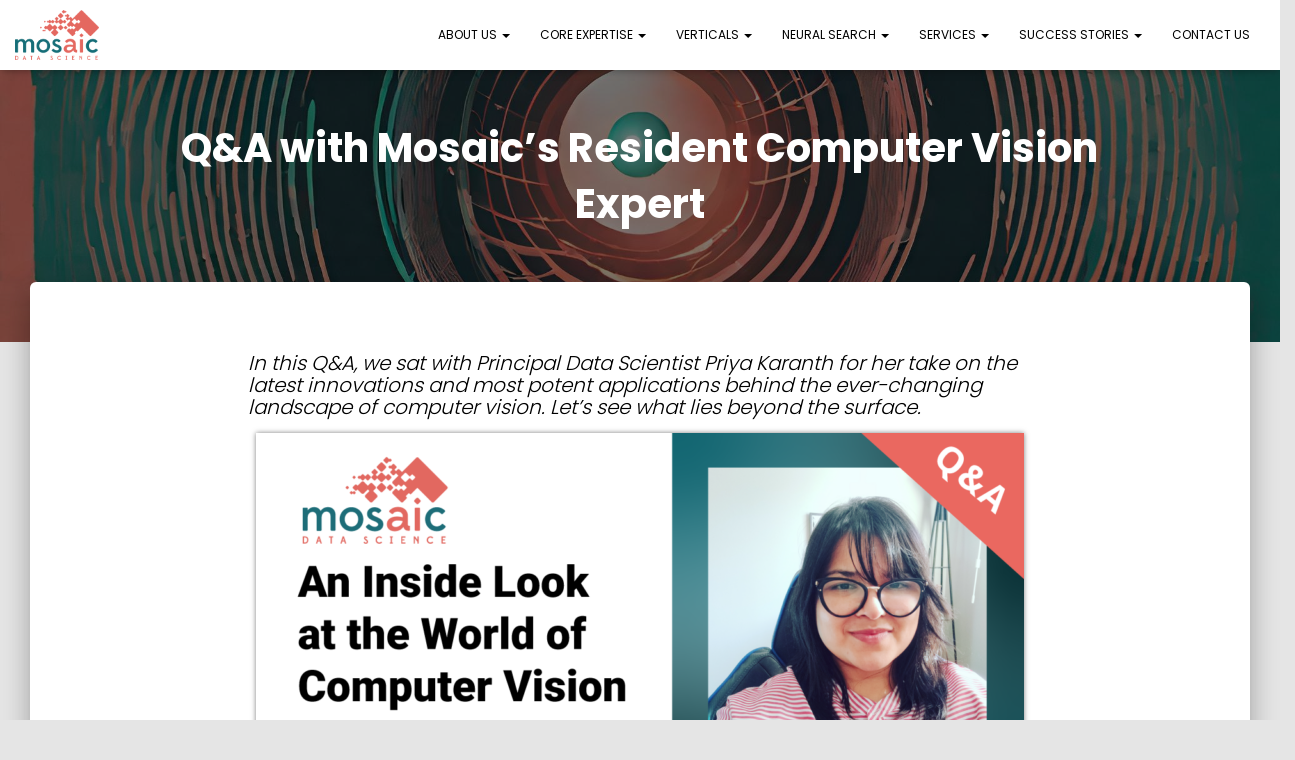

--- FILE ---
content_type: text/html; charset=UTF-8
request_url: https://mosaicdatascience.com/2022/09/07/an-inside-look-at-the-world-of-computer-vision-qa-with-priya-karanth-principal-data-scientist/
body_size: 29134
content:
<!DOCTYPE html>
<html lang="en-US">

<head>
	<meta charset='UTF-8'>
	<meta name="viewport" content="width=device-width, initial-scale=1">
	<link rel="profile" href="http://gmpg.org/xfn/11">
					<script type="text/javascript" class="_iub_cs_skip">
				var _iub = _iub || {};
				_iub.csConfiguration = _iub.csConfiguration || {};
				_iub.csConfiguration.siteId = "3644561";
				_iub.csConfiguration.cookiePolicyId = "11488522";
			</script>
			<script class="_iub_cs_skip" src="https://cs.iubenda.com/autoblocking/3644561.js"></script>
			<script async src="https://obs.esnchocco.com/i/ce9f796c2e14631aa9c140082c49b6ff.js" class="ct_clicktrue"></script><meta name='robots' content='index, follow, max-image-preview:large, max-snippet:-1, max-video-preview:-1' />
	<style>img:is([sizes="auto" i], [sizes^="auto," i]) { contain-intrinsic-size: 3000px 1500px }</style>
	
	<!-- This site is optimized with the Yoast SEO Premium plugin v22.5 (Yoast SEO v24.8) - https://yoast.com/wordpress/plugins/seo/ -->
	<title>Computer Vision Q&amp;A with Mosaic Data Scienctist, Priya Karanath</title>
	<meta name="description" content="In this Q&amp;A, Priya Karanth discusses the latest innovations and most powerful applications behind the ever-changing landscape of computer vision." />
	<link rel="canonical" href="https://mosaicdatascience.com/2022/09/07/an-inside-look-at-the-world-of-computer-vision-qa-with-priya-karanth-principal-data-scientist/" />
	<meta property="og:locale" content="en_US" />
	<meta property="og:type" content="article" />
	<meta property="og:title" content="An Inside Look at the World of Computer Vision: Q&amp;A With Priya Karanth" />
	<meta property="og:description" content="In this Q&amp;A, Priya Karanth discusses the latest innovations and most powerful applications behind the ever-changing landscape of computer vision." />
	<meta property="og:url" content="https://mosaicdatascience.com/2022/09/07/an-inside-look-at-the-world-of-computer-vision-qa-with-priya-karanth-principal-data-scientist/" />
	<meta property="og:site_name" content="Mosaic Data Science" />
	<meta property="article:publisher" content="https://www.facebook.com/Mosaicdatascience/" />
	<meta property="article:published_time" content="2022-09-07T12:26:57+00:00" />
	<meta property="article:modified_time" content="2024-01-04T19:47:58+00:00" />
	<meta property="og:image" content="https://mosaicdatascience.com/wp-content/uploads/2022/09/priya-cv-landscape.png" />
	<meta property="og:image:width" content="1037" />
	<meta property="og:image:height" content="518" />
	<meta property="og:image:type" content="image/png" />
	<meta name="author" content="Sel Gerosa" />
	<meta name="twitter:card" content="summary_large_image" />
	<meta name="twitter:title" content="An Inside Look at the World of Computer Vision: Q&amp;A With Priya Karanth" />
	<meta name="twitter:description" content="In this Q&amp;A, Priya Karanth discusses the latest innovations and most powerful applications behind the ever-changing landscape of computer vision." />
	<meta name="twitter:image" content="https://mosaicdatascience.com/wp-content/uploads/2022/09/priya-cv-landscape.png" />
	<meta name="twitter:creator" content="@MosaicDataSci" />
	<meta name="twitter:site" content="@MosaicDataSci" />
	<meta name="twitter:label1" content="Written by" />
	<meta name="twitter:data1" content="Sel Gerosa" />
	<meta name="twitter:label2" content="Est. reading time" />
	<meta name="twitter:data2" content="6 minutes" />
	<script type="application/ld+json" class="yoast-schema-graph">{"@context":"https://schema.org","@graph":[{"@type":"Article","@id":"https://mosaicdatascience.com/2022/09/07/an-inside-look-at-the-world-of-computer-vision-qa-with-priya-karanth-principal-data-scientist/#article","isPartOf":{"@id":"https://mosaicdatascience.com/2022/09/07/an-inside-look-at-the-world-of-computer-vision-qa-with-priya-karanth-principal-data-scientist/"},"author":{"name":"Sel Gerosa","@id":"https://mosaicdatascience.com/#/schema/person/5267a6c0da93b08a906c89f9641b288c"},"headline":"Q&#038;A with Mosaic’s Resident Computer Vision Expert","datePublished":"2022-09-07T12:26:57+00:00","dateModified":"2024-01-04T19:47:58+00:00","mainEntityOfPage":{"@id":"https://mosaicdatascience.com/2022/09/07/an-inside-look-at-the-world-of-computer-vision-qa-with-priya-karanth-principal-data-scientist/"},"wordCount":1084,"publisher":{"@id":"https://mosaicdatascience.com/#organization"},"image":{"@id":"https://mosaicdatascience.com/2022/09/07/an-inside-look-at-the-world-of-computer-vision-qa-with-priya-karanth-principal-data-scientist/#primaryimage"},"thumbnailUrl":"https://mosaicdatascience.com/wp-content/uploads/2022/09/Blog-QA-CV-Expert.png","keywords":["Business Fusion","Computer Vision","Featured Computer Vision","Life Sciences Machine Learning","Practical AI","Q&amp;A","Rent a Data Scientist™"],"articleSection":["Blogs"],"inLanguage":"en-US"},{"@type":"WebPage","@id":"https://mosaicdatascience.com/2022/09/07/an-inside-look-at-the-world-of-computer-vision-qa-with-priya-karanth-principal-data-scientist/","url":"https://mosaicdatascience.com/2022/09/07/an-inside-look-at-the-world-of-computer-vision-qa-with-priya-karanth-principal-data-scientist/","name":"Computer Vision Q&A with Mosaic Data Scienctist, Priya Karanath","isPartOf":{"@id":"https://mosaicdatascience.com/#website"},"primaryImageOfPage":{"@id":"https://mosaicdatascience.com/2022/09/07/an-inside-look-at-the-world-of-computer-vision-qa-with-priya-karanth-principal-data-scientist/#primaryimage"},"image":{"@id":"https://mosaicdatascience.com/2022/09/07/an-inside-look-at-the-world-of-computer-vision-qa-with-priya-karanth-principal-data-scientist/#primaryimage"},"thumbnailUrl":"https://mosaicdatascience.com/wp-content/uploads/2022/09/Blog-QA-CV-Expert.png","datePublished":"2022-09-07T12:26:57+00:00","dateModified":"2024-01-04T19:47:58+00:00","description":"In this Q&A, Priya Karanth discusses the latest innovations and most powerful applications behind the ever-changing landscape of computer vision.","breadcrumb":{"@id":"https://mosaicdatascience.com/2022/09/07/an-inside-look-at-the-world-of-computer-vision-qa-with-priya-karanth-principal-data-scientist/#breadcrumb"},"inLanguage":"en-US","potentialAction":[{"@type":"ReadAction","target":["https://mosaicdatascience.com/2022/09/07/an-inside-look-at-the-world-of-computer-vision-qa-with-priya-karanth-principal-data-scientist/"]}]},{"@type":"ImageObject","inLanguage":"en-US","@id":"https://mosaicdatascience.com/2022/09/07/an-inside-look-at-the-world-of-computer-vision-qa-with-priya-karanth-principal-data-scientist/#primaryimage","url":"https://mosaicdatascience.com/wp-content/uploads/2022/09/Blog-QA-CV-Expert.png","contentUrl":"https://mosaicdatascience.com/wp-content/uploads/2022/09/Blog-QA-CV-Expert.png","width":2048,"height":1152},{"@type":"BreadcrumbList","@id":"https://mosaicdatascience.com/2022/09/07/an-inside-look-at-the-world-of-computer-vision-qa-with-priya-karanth-principal-data-scientist/#breadcrumb","itemListElement":[{"@type":"ListItem","position":1,"name":"Home","item":"https://mosaicdatascience.com/"},{"@type":"ListItem","position":2,"name":"Q&#038;A with Mosaic’s Resident Computer Vision Expert"}]},{"@type":"WebSite","@id":"https://mosaicdatascience.com/#website","url":"https://mosaicdatascience.com/","name":"Mosaic Data Science","description":"Mosaic is a premier machine learning and AI services company.","publisher":{"@id":"https://mosaicdatascience.com/#organization"},"potentialAction":[{"@type":"SearchAction","target":{"@type":"EntryPoint","urlTemplate":"https://mosaicdatascience.com/?s={search_term_string}"},"query-input":{"@type":"PropertyValueSpecification","valueRequired":true,"valueName":"search_term_string"}}],"inLanguage":"en-US"},{"@type":"Organization","@id":"https://mosaicdatascience.com/#organization","name":"Mosaic Data Science","url":"https://mosaicdatascience.com/","logo":{"@type":"ImageObject","inLanguage":"en-US","@id":"https://mosaicdatascience.com/#/schema/logo/image/","url":"https://mosaicdatascience.com/wp-content/uploads/2019/08/New-MDS-Logo.png","contentUrl":"https://mosaicdatascience.com/wp-content/uploads/2019/08/New-MDS-Logo.png","width":3240,"height":1977,"caption":"Mosaic Data Science"},"image":{"@id":"https://mosaicdatascience.com/#/schema/logo/image/"},"sameAs":["https://www.facebook.com/Mosaicdatascience/","https://x.com/MosaicDataSci","https://www.linkedin.com/company/mosaic-data-science/"]},{"@type":"Person","@id":"https://mosaicdatascience.com/#/schema/person/5267a6c0da93b08a906c89f9641b288c","name":"Sel Gerosa","url":"https://mosaicdatascience.com/author/sgerosa/"}]}</script>
	<!-- / Yoast SEO Premium plugin. -->


<link rel='dns-prefetch' href='//cdn.iubenda.com' />
<link rel='dns-prefetch' href='//fonts.googleapis.com' />
<link rel="alternate" type="application/rss+xml" title="Mosaic Data Science &raquo; Feed" href="https://mosaicdatascience.com/feed/" />
<link rel="alternate" type="application/rss+xml" title="Mosaic Data Science &raquo; Comments Feed" href="https://mosaicdatascience.com/comments/feed/" />
<script type="text/javascript">
/* <![CDATA[ */
window._wpemojiSettings = {"baseUrl":"https:\/\/s.w.org\/images\/core\/emoji\/15.0.3\/72x72\/","ext":".png","svgUrl":"https:\/\/s.w.org\/images\/core\/emoji\/15.0.3\/svg\/","svgExt":".svg","source":{"concatemoji":"https:\/\/mosaicdatascience.com\/wp-includes\/js\/wp-emoji-release.min.js?ver=6.7.2"}};
/*! This file is auto-generated */
!function(i,n){var o,s,e;function c(e){try{var t={supportTests:e,timestamp:(new Date).valueOf()};sessionStorage.setItem(o,JSON.stringify(t))}catch(e){}}function p(e,t,n){e.clearRect(0,0,e.canvas.width,e.canvas.height),e.fillText(t,0,0);var t=new Uint32Array(e.getImageData(0,0,e.canvas.width,e.canvas.height).data),r=(e.clearRect(0,0,e.canvas.width,e.canvas.height),e.fillText(n,0,0),new Uint32Array(e.getImageData(0,0,e.canvas.width,e.canvas.height).data));return t.every(function(e,t){return e===r[t]})}function u(e,t,n){switch(t){case"flag":return n(e,"\ud83c\udff3\ufe0f\u200d\u26a7\ufe0f","\ud83c\udff3\ufe0f\u200b\u26a7\ufe0f")?!1:!n(e,"\ud83c\uddfa\ud83c\uddf3","\ud83c\uddfa\u200b\ud83c\uddf3")&&!n(e,"\ud83c\udff4\udb40\udc67\udb40\udc62\udb40\udc65\udb40\udc6e\udb40\udc67\udb40\udc7f","\ud83c\udff4\u200b\udb40\udc67\u200b\udb40\udc62\u200b\udb40\udc65\u200b\udb40\udc6e\u200b\udb40\udc67\u200b\udb40\udc7f");case"emoji":return!n(e,"\ud83d\udc26\u200d\u2b1b","\ud83d\udc26\u200b\u2b1b")}return!1}function f(e,t,n){var r="undefined"!=typeof WorkerGlobalScope&&self instanceof WorkerGlobalScope?new OffscreenCanvas(300,150):i.createElement("canvas"),a=r.getContext("2d",{willReadFrequently:!0}),o=(a.textBaseline="top",a.font="600 32px Arial",{});return e.forEach(function(e){o[e]=t(a,e,n)}),o}function t(e){var t=i.createElement("script");t.src=e,t.defer=!0,i.head.appendChild(t)}"undefined"!=typeof Promise&&(o="wpEmojiSettingsSupports",s=["flag","emoji"],n.supports={everything:!0,everythingExceptFlag:!0},e=new Promise(function(e){i.addEventListener("DOMContentLoaded",e,{once:!0})}),new Promise(function(t){var n=function(){try{var e=JSON.parse(sessionStorage.getItem(o));if("object"==typeof e&&"number"==typeof e.timestamp&&(new Date).valueOf()<e.timestamp+604800&&"object"==typeof e.supportTests)return e.supportTests}catch(e){}return null}();if(!n){if("undefined"!=typeof Worker&&"undefined"!=typeof OffscreenCanvas&&"undefined"!=typeof URL&&URL.createObjectURL&&"undefined"!=typeof Blob)try{var e="postMessage("+f.toString()+"("+[JSON.stringify(s),u.toString(),p.toString()].join(",")+"));",r=new Blob([e],{type:"text/javascript"}),a=new Worker(URL.createObjectURL(r),{name:"wpTestEmojiSupports"});return void(a.onmessage=function(e){c(n=e.data),a.terminate(),t(n)})}catch(e){}c(n=f(s,u,p))}t(n)}).then(function(e){for(var t in e)n.supports[t]=e[t],n.supports.everything=n.supports.everything&&n.supports[t],"flag"!==t&&(n.supports.everythingExceptFlag=n.supports.everythingExceptFlag&&n.supports[t]);n.supports.everythingExceptFlag=n.supports.everythingExceptFlag&&!n.supports.flag,n.DOMReady=!1,n.readyCallback=function(){n.DOMReady=!0}}).then(function(){return e}).then(function(){var e;n.supports.everything||(n.readyCallback(),(e=n.source||{}).concatemoji?t(e.concatemoji):e.wpemoji&&e.twemoji&&(t(e.twemoji),t(e.wpemoji)))}))}((window,document),window._wpemojiSettings);
/* ]]> */
</script>
<link rel='stylesheet' id='formidable-css' href='https://mosaicdatascience.com/wp-content/plugins/formidable/css/formidableforms.css?ver=3211107' type='text/css' media='all' />
<link rel='stylesheet' id='gs-swiper-css' href='https://mosaicdatascience.com/wp-content/plugins/gs-logo-slider/assets/libs/swiper-js/swiper.min.css?ver=3.7.4' type='text/css' media='all' />
<link rel='stylesheet' id='gs-tippyjs-css' href='https://mosaicdatascience.com/wp-content/plugins/gs-logo-slider/assets/libs/tippyjs/tippy.css?ver=3.7.4' type='text/css' media='all' />
<link rel='stylesheet' id='gs-logo-public-css' href='https://mosaicdatascience.com/wp-content/plugins/gs-logo-slider/assets/css/gs-logo.min.css?ver=3.7.4' type='text/css' media='all' />
<link rel='stylesheet' id='bootstrap-css' href='https://mosaicdatascience.com/wp-content/themes/hestia-pro/assets/bootstrap/css/bootstrap.min.css?ver=1.0.2' type='text/css' media='all' />
<link rel='stylesheet' id='hestia-font-sizes-css' href='https://mosaicdatascience.com/wp-content/themes/hestia-pro/assets/css/font-sizes.min.css?ver=3.2.8' type='text/css' media='all' />
<style id='wp-emoji-styles-inline-css' type='text/css'>

	img.wp-smiley, img.emoji {
		display: inline !important;
		border: none !important;
		box-shadow: none !important;
		height: 1em !important;
		width: 1em !important;
		margin: 0 0.07em !important;
		vertical-align: -0.1em !important;
		background: none !important;
		padding: 0 !important;
	}
</style>
<link rel='stylesheet' id='wp-block-library-css' href='https://mosaicdatascience.com/wp-includes/css/dist/block-library/style.min.css?ver=6.7.2' type='text/css' media='all' />
<link rel='stylesheet' id='pcp-font-awesome-css' href='https://mosaicdatascience.com/wp-content/plugins/smart-post-show-pro/public/assets/css/font-awesome.min.css?ver=3.1.0' type='text/css' media='all' />
<link rel='stylesheet' id='pcp-likes-css' href='https://mosaicdatascience.com/wp-content/plugins/smart-post-show-pro/public/assets/css/pcp-likes-public.css?ver=3.1.0' type='text/css' media='all' />
<link rel='stylesheet' id='pcp_swiper-css' href='https://mosaicdatascience.com/wp-content/plugins/smart-post-show-pro/public/assets/css/swiper-bundle.css?ver=3.1.0' type='text/css' media='all' />
<style id='ilb-icon-list-style-inline-css' type='text/css'>
.dashicons{font-family:dashicons!important}.wp-block-ilb-icon-list{text-align:center}.wp-block-ilb-icon-list *{box-sizing:border-box}.wp-block-ilb-icon-list .ilbIconList{background:transparent;box-shadow:0 0 10px 0 rgba(69,39,164,.502);display:inline-block;max-width:100%;padding:30px 25px}.wp-block-ilb-icon-list .ilbIconList.left .header{justify-items:start}.wp-block-ilb-icon-list .ilbIconList.center{text-align:center}.wp-block-ilb-icon-list .ilbIconList.center .header{justify-items:center}.wp-block-ilb-icon-list .ilbIconList.center ul.lists{display:inline-block}.wp-block-ilb-icon-list .ilbIconList.right .header{justify-items:end}.wp-block-ilb-icon-list .ilbIconList.right ul.lists .list{flex-direction:row-reverse}.wp-block-ilb-icon-list .ilbIconList .header{display:grid;height:-moz-min-content;height:min-content;margin-bottom:30px}.wp-block-ilb-icon-list .ilbIconList .header .description,.wp-block-ilb-icon-list .ilbIconList .header .title{margin:0 0 5px;text-align:initial;width:auto}.wp-block-ilb-icon-list .ilbIconList .header .title{color:#4527a4;font-size:30px;font-weight:700;text-transform:uppercase}.wp-block-ilb-icon-list .ilbIconList .header .description{color:#828282;font-size:18px;font-weight:500}.wp-block-ilb-icon-list .ilbIconList .header .separator{border-top:2px solid #828282;display:inline-block;text-align:initial;width:20%}.wp-block-ilb-icon-list .ilbIconList ul.lists{list-style-type:none;margin:0;padding:0}.wp-block-ilb-icon-list .ilbIconList ul.lists .link{text-decoration:none}.wp-block-ilb-icon-list .ilbIconList ul.lists .link li.list{padding-bottom:7px}.wp-block-ilb-icon-list .ilbIconList ul.default{list-style-type:none;margin:0;padding:0}.wp-block-ilb-icon-list .ilbIconList ul.default .content{max-width:90%;padding:10px}.wp-block-ilb-icon-list .ilbIconList ul.default li{align-items:center;display:flex;gap:15px;padding:0}.wp-block-ilb-icon-list .ilbIconList ul.default li:not(:last-child){margin-bottom:8px}.wp-block-ilb-icon-list .ilbIconList ul.default li .icon{align-items:center;background:#4527a4;border-radius:50%;color:#fff;display:flex;font-size:18px;font-style:normal;height:30px;justify-content:center;width:30px}.wp-block-ilb-icon-list .ilbIconList ul.default li .link{display:inline-block;text-decoration:none}.wp-block-ilb-icon-list .ilbIconList ul.default li .text{color:#828282;margin:0;max-width:calc(100% - 45px);text-align:left}.wp-block-ilb-icon-list .ilbIconList ul.default li .text a{color:inherit;font-size:inherit;text-decoration:inherit}.wp-block-ilb-icon-list .ilbIconList ul.default li .text a:hover{color:inherit}.wp-block-ilb-icon-list .ilbIconList ul.theme2 .link{text-decoration:none}.wp-block-ilb-icon-list .ilbIconList ul.theme2 .link li.list{margin-bottom:15px}.wp-block-ilb-icon-list .ilbIconList ul.theme2 li{align-items:center;border-radius:12px;box-shadow:0 0 6px rgba(0,0,0,.2);cursor:pointer;display:flex;margin-bottom:15px;padding:16px;transition:background-color .2s ease}.wp-block-ilb-icon-list .ilbIconList ul.theme2 li:last-child{margin-bottom:0}.wp-block-ilb-icon-list .ilbIconList ul.theme2 li:hover{background-color:rgba(0,0,0,.02)}.wp-block-ilb-icon-list .ilbIconList ul.theme2 li .icon{align-items:center;border-radius:50%;display:flex;justify-content:center}.wp-block-ilb-icon-list .ilbIconList ul.theme2 li .content{flex:1;margin-left:18px;max-width:90%;padding:10px;text-align:left}.wp-block-ilb-icon-list .ilbIconList ul.theme2 li .content h3{font-family:sans-serif;font-size:22px;font-weight:500}.wp-block-ilb-icon-list .ilbIconList ul.theme2 li .content p{font-size:14px;margin-top:-15px}.wp-block-ilb-icon-list .ilbIconList ul.theme2 li .arrow{color:#ccc;margin-left:16px}.wp-block-ilb-icon-list .ilbIconList ul.theme3{display:grid}.wp-block-ilb-icon-list .ilbIconList ul.theme3 .list{box-sizing:border-box;cursor:pointer;padding:15px 10px;transition:all .4s cubic-bezier(.25,.8,.25,1);word-wrap:break-word;white-space:normal}.wp-block-ilb-icon-list .ilbIconList ul.theme3 .list .feature-container .feature .icon-wrapper{transition:transform .5s ease}.wp-block-ilb-icon-list .ilbIconList ul.theme3 .list .feature-container:hover .feature .icon-wrapper{transform:rotate(45deg)}.wp-block-ilb-icon-list .ilbIconList ul.theme3 .list:hover{background-color:#eaecee;box-shadow:0 12px 25px rgba(0,0,0,.3);transform:translateY(-8px)}.wp-block-ilb-icon-list .ilbIconList ul.theme3 .link,.wp-block-ilb-icon-list .ilbIconList ul.theme4 .link{text-decoration:none}.wp-block-ilb-icon-list .ilbIconList ul.theme4 .link li.list{margin-bottom:15px}.wp-block-ilb-icon-list .ilbIconList ul.theme4 li{align-items:center;border-radius:12px;box-shadow:0 0 6px rgba(0,0,0,.2);cursor:pointer;display:flex;margin-bottom:15px;padding:25px;position:relative;transition:background-color .2s ease}.wp-block-ilb-icon-list .ilbIconList ul.theme4 li:last-child{margin-bottom:0}.wp-block-ilb-icon-list .ilbIconList ul.theme4 li:hover{background-color:rgba(0,0,0,.02)}.wp-block-ilb-icon-list .ilbIconList ul.theme4 li .icon{align-items:center;border-radius:50%;display:flex;justify-content:center}.wp-block-ilb-icon-list .ilbIconList ul.theme4 li .content{flex:1;margin-left:15px;margin-top:20px;max-width:90%;padding:10px;text-align:left}.wp-block-ilb-icon-list .ilbIconList ul.theme4 li .content h3{font-family:sans-serif;font-size:22px;font-weight:500}.wp-block-ilb-icon-list .ilbIconList ul.theme4 li .content p{font-size:14px;margin-top:-15px}.wp-block-ilb-icon-list .ilbIconList ul.theme4 li .arrow{color:#ccc;margin-left:16px}.wp-block-ilb-icon-list .ilbIconList ul.theme4 li .hidden-badge{display:none}.wp-block-ilb-icon-list .ilbIconList ul.theme4 li .badge{border-radius:7px;padding:5px 8px;position:absolute;right:20px;top:0}.wp-block-ilb-icon-list .ilbIconList ul.theme5{display:grid}.wp-block-ilb-icon-list .ilbIconList ul.theme5 .link{text-decoration:none}.wp-block-ilb-icon-list .ilbIconList ul.theme5 .content{max-width:90%;padding:10px}.wp-block-ilb-icon-list .ilbIconList ul.theme5 .icon-card-wrapper{position:relative;transition:transform .3s ease}.wp-block-ilb-icon-list .ilbIconList ul.theme5 .icon-card-wrapper:hover{transform:translateY(-4px)}.wp-block-ilb-icon-list .ilbIconList ul.theme5 .bg-element{border-radius:1rem;inset:0;position:absolute;transition:transform .3s ease}.wp-block-ilb-icon-list .ilbIconList ul.theme5 .bg-element-1{transform:rotate(3deg)}.wp-block-ilb-icon-list .ilbIconList ul.theme5 .bg-element-2{transform:rotate(-3deg)}.wp-block-ilb-icon-list .ilbIconList ul.theme5 .icon-card-wrapper:hover .bg-element-1{transform:rotate(6deg)}.wp-block-ilb-icon-list .ilbIconList ul.theme5 .icon-card-wrapper:hover .bg-element-2{transform:rotate(-6deg)}.wp-block-ilb-icon-list .ilbIconList ul.theme5 .icon-card{border:1px solid #e5e7eb;border-radius:1rem;box-shadow:0 10px 15px -3px rgba(0,0,0,.1);padding:1.5rem;position:relative;transition:all .3s ease}.wp-block-ilb-icon-list .ilbIconList ul.theme5 .icon-card:hover{box-shadow:0 20px 25px -5px rgba(0,0,0,.1)}.wp-block-ilb-icon-list .ilbIconList ul.theme5 .icon-container{margin-bottom:1.5rem;position:relative}.wp-block-ilb-icon-list .ilbIconList ul.theme5 .icon-bg-blur{border-radius:50%;filter:blur(20px);inset:0;opacity:.2;position:absolute;transition:opacity .3s ease}.wp-block-ilb-icon-list .ilbIconList ul.theme5 .icon-card:hover .icon-bg-blur{opacity:.3}.wp-block-ilb-icon-list .ilbIconList ul.theme5 .icon-wrapper{align-items:center;display:flex;justify-content:center;margin:0 auto;position:relative}.wp-block-ilb-icon-list .ilbIconList ul.theme5 .icon-pulse{animation:pulse 2s infinite;border-radius:50%;inset:0;position:absolute}@keyframes pulse{0%{opacity:.5;transform:scale(.95)}50%{opacity:.8;transform:scale(1.05)}to{opacity:.5;transform:scale(.95)}}.wp-block-ilb-icon-list .ilbIconList ul.theme5 .icon-circle{align-items:center;border-radius:50%;display:inline-flex;justify-content:center;position:relative;transition:transform .3s ease}.wp-block-ilb-icon-list .ilbIconList ul.theme5 .icon-card:hover .icon-circle{transform:scale(1.1)}.wp-block-ilb-icon-list .ilbIconList ul.theme5 .icon{color:#4f46e5;height:2rem;width:2rem}.wp-block-ilb-icon-list .ilbIconList ul.theme5 .card-content{text-align:center}.wp-block-ilb-icon-list .ilbIconList ul.theme5 .card-title{margin-bottom:.5rem;transition:color .3s ease}.wp-block-ilb-icon-list .ilbIconList ul.theme5 .icon-card:hover .card-title{color:#4f46e5}.wp-block-ilb-icon-list .ilbIconList ul.theme5 .card-description{line-height:1.5;transition:color .3s ease}.wp-block-ilb-icon-list .ilbIconList ul.theme5 .icon-card:hover .card-description{color:#374151}.wp-block-ilb-icon-list .ilbIconList ul.theme5 .animated-border{background:linear-gradient(90deg,#3b82f6,#8b5cf6);bottom:0;height:2px;left:50%;position:absolute;transform:translateX(-50%);transition:width .5s ease;width:0}.wp-block-ilb-icon-list .ilbIconList ul.theme5 .icon-card:hover .animated-border{width:80%}.wp-block-ilb-icon-list .ilbIconList ul.theme6 .icon-list-container{background:#fff;border-radius:.5rem;box-shadow:0 4px 6px rgba(0,0,0,.1);margin:0 auto;overflow:hidden;width:100%}.wp-block-ilb-icon-list .ilbIconList ul.theme6 .icon-table{border-collapse:collapse;text-align:center;width:100%}.wp-block-ilb-icon-list .ilbIconList ul.theme6 .icon-table td{border-bottom:1px solid #e5e7eb;padding:1rem}.wp-block-ilb-icon-list .ilbIconList ul.theme6 .icon-container{align-items:center;display:flex;justify-content:center}.wp-block-ilb-icon-list .ilbIconList ul.theme6 .try-button{border:none;border-radius:.375rem;cursor:pointer;padding:6px 10px;transition:background-color .2s;width:70px}.wp-block-ilb-icon-list .ilbIconList ul.theme6 .try-button:hover{background-color:#059669}.wp-block-ilb-icon-list .ilbIconList ul.theme7{display:grid}.wp-block-ilb-icon-list .ilbIconList ul.theme7 .icon-list-satellite{position:relative}.wp-block-ilb-icon-list .ilbIconList ul.theme7 .glass-card{border:1px solid #e5e7eb;border-radius:1rem;box-shadow:0 10px 15px -3px rgba(0,0,0,.1);padding:1.5rem;position:relative;transition:all .3s ease}.wp-block-ilb-icon-list .ilbIconList ul.theme7 .icon-sphere{height:70px;margin:0 auto 1.5rem;position:relative;width:70px}.wp-block-ilb-icon-list .ilbIconList ul.theme7 .theme7Icon{border-radius:50%;padding:12px}@keyframes rotateGradient{0%{transform:rotate(0deg)}to{transform:rotate(1turn)}}.wp-block-ilb-icon-list .ilbIconList ul.theme7 .icon-satellite{align-items:center;display:flex;height:100%;justify-content:center;position:relative;width:100%;z-index:2}.wp-block-ilb-icon-list .ilbIconList ul.theme7 .glass-card:hover .feature-icon{transform:scale(1.1)}.wp-block-ilb-icon-list .ilbIconList ul.theme7 .orbit{animation:orbitRotate 12s linear infinite;border-radius:50%;inset:-15px;position:absolute}@keyframes orbitRotate{0%{transform:rotate(0deg)}to{transform:rotate(1turn)}}.wp-block-ilb-icon-list .ilbIconList ul.theme7 .satellite{border-radius:50%;box-shadow:0 0 10px #fff;height:10px;position:absolute;width:10px}.wp-block-ilb-icon-list .ilbIconList ul.theme7 .satellite:first-child{left:50%;top:0}.wp-block-ilb-icon-list .ilbIconList ul.theme7 .satellite:nth-child(2){bottom:25%;right:0}.wp-block-ilb-icon-list .ilbIconList ul.theme7 .satellite:nth-child(3){bottom:25%;left:0}.wp-block-ilb-icon-list .ilbIconList ul.theme7 .text-content{position:relative;text-align:center;z-index:2}.wp-block-ilb-icon-list .ilbIconList ul.theme7 .hover-line{background:linear-gradient(90deg,rgba(147,51,234,.5),rgba(79,70,229,.5));bottom:0;height:2px;left:50%;position:absolute;transform:translateX(-50%);transition:width .4s ease;width:0}.wp-block-ilb-icon-list .ilbIconList ul.theme7 .glass-card:hover .hover-line{width:80%}

</style>
<link rel='stylesheet' id='fontAwesome-css' href='https://mosaicdatascience.com/wp-content/plugins/icon-list-block/assets/css/font-awesome.min.css?ver=6.4.2' type='text/css' media='all' />
<style id='classic-theme-styles-inline-css' type='text/css'>
/*! This file is auto-generated */
.wp-block-button__link{color:#fff;background-color:#32373c;border-radius:9999px;box-shadow:none;text-decoration:none;padding:calc(.667em + 2px) calc(1.333em + 2px);font-size:1.125em}.wp-block-file__button{background:#32373c;color:#fff;text-decoration:none}
</style>
<style id='global-styles-inline-css' type='text/css'>
:root{--wp--preset--aspect-ratio--square: 1;--wp--preset--aspect-ratio--4-3: 4/3;--wp--preset--aspect-ratio--3-4: 3/4;--wp--preset--aspect-ratio--3-2: 3/2;--wp--preset--aspect-ratio--2-3: 2/3;--wp--preset--aspect-ratio--16-9: 16/9;--wp--preset--aspect-ratio--9-16: 9/16;--wp--preset--color--black: #000000;--wp--preset--color--cyan-bluish-gray: #abb8c3;--wp--preset--color--white: #ffffff;--wp--preset--color--pale-pink: #f78da7;--wp--preset--color--vivid-red: #cf2e2e;--wp--preset--color--luminous-vivid-orange: #ff6900;--wp--preset--color--luminous-vivid-amber: #fcb900;--wp--preset--color--light-green-cyan: #7bdcb5;--wp--preset--color--vivid-green-cyan: #00d084;--wp--preset--color--pale-cyan-blue: #8ed1fc;--wp--preset--color--vivid-cyan-blue: #0693e3;--wp--preset--color--vivid-purple: #9b51e0;--wp--preset--color--accent: #ea6860;--wp--preset--color--secondary: #009999;--wp--preset--color--background-color: #E5E5E5;--wp--preset--color--header-gradient: #004742;--wp--preset--color--body-color: #000000;--wp--preset--color--header-overlay-color: rgba(0,0,0,0.5);--wp--preset--color--header-text-color: #ffffff;--wp--preset--color--navbar-background: #ffffff;--wp--preset--color--navbar-text-color: #000000;--wp--preset--color--navbar-text-color-hover: #ea6860;--wp--preset--color--navbar-transparent-text-color: #ffffff;--wp--preset--gradient--vivid-cyan-blue-to-vivid-purple: linear-gradient(135deg,rgba(6,147,227,1) 0%,rgb(155,81,224) 100%);--wp--preset--gradient--light-green-cyan-to-vivid-green-cyan: linear-gradient(135deg,rgb(122,220,180) 0%,rgb(0,208,130) 100%);--wp--preset--gradient--luminous-vivid-amber-to-luminous-vivid-orange: linear-gradient(135deg,rgba(252,185,0,1) 0%,rgba(255,105,0,1) 100%);--wp--preset--gradient--luminous-vivid-orange-to-vivid-red: linear-gradient(135deg,rgba(255,105,0,1) 0%,rgb(207,46,46) 100%);--wp--preset--gradient--very-light-gray-to-cyan-bluish-gray: linear-gradient(135deg,rgb(238,238,238) 0%,rgb(169,184,195) 100%);--wp--preset--gradient--cool-to-warm-spectrum: linear-gradient(135deg,rgb(74,234,220) 0%,rgb(151,120,209) 20%,rgb(207,42,186) 40%,rgb(238,44,130) 60%,rgb(251,105,98) 80%,rgb(254,248,76) 100%);--wp--preset--gradient--blush-light-purple: linear-gradient(135deg,rgb(255,206,236) 0%,rgb(152,150,240) 100%);--wp--preset--gradient--blush-bordeaux: linear-gradient(135deg,rgb(254,205,165) 0%,rgb(254,45,45) 50%,rgb(107,0,62) 100%);--wp--preset--gradient--luminous-dusk: linear-gradient(135deg,rgb(255,203,112) 0%,rgb(199,81,192) 50%,rgb(65,88,208) 100%);--wp--preset--gradient--pale-ocean: linear-gradient(135deg,rgb(255,245,203) 0%,rgb(182,227,212) 50%,rgb(51,167,181) 100%);--wp--preset--gradient--electric-grass: linear-gradient(135deg,rgb(202,248,128) 0%,rgb(113,206,126) 100%);--wp--preset--gradient--midnight: linear-gradient(135deg,rgb(2,3,129) 0%,rgb(40,116,252) 100%);--wp--preset--font-size--small: 13px;--wp--preset--font-size--medium: 20px;--wp--preset--font-size--large: 36px;--wp--preset--font-size--x-large: 42px;--wp--preset--spacing--20: 0.44rem;--wp--preset--spacing--30: 0.67rem;--wp--preset--spacing--40: 1rem;--wp--preset--spacing--50: 1.5rem;--wp--preset--spacing--60: 2.25rem;--wp--preset--spacing--70: 3.38rem;--wp--preset--spacing--80: 5.06rem;--wp--preset--shadow--natural: 6px 6px 9px rgba(0, 0, 0, 0.2);--wp--preset--shadow--deep: 12px 12px 50px rgba(0, 0, 0, 0.4);--wp--preset--shadow--sharp: 6px 6px 0px rgba(0, 0, 0, 0.2);--wp--preset--shadow--outlined: 6px 6px 0px -3px rgba(255, 255, 255, 1), 6px 6px rgba(0, 0, 0, 1);--wp--preset--shadow--crisp: 6px 6px 0px rgba(0, 0, 0, 1);}:root :where(.is-layout-flow) > :first-child{margin-block-start: 0;}:root :where(.is-layout-flow) > :last-child{margin-block-end: 0;}:root :where(.is-layout-flow) > *{margin-block-start: 24px;margin-block-end: 0;}:root :where(.is-layout-constrained) > :first-child{margin-block-start: 0;}:root :where(.is-layout-constrained) > :last-child{margin-block-end: 0;}:root :where(.is-layout-constrained) > *{margin-block-start: 24px;margin-block-end: 0;}:root :where(.is-layout-flex){gap: 24px;}:root :where(.is-layout-grid){gap: 24px;}body .is-layout-flex{display: flex;}.is-layout-flex{flex-wrap: wrap;align-items: center;}.is-layout-flex > :is(*, div){margin: 0;}body .is-layout-grid{display: grid;}.is-layout-grid > :is(*, div){margin: 0;}.has-black-color{color: var(--wp--preset--color--black) !important;}.has-cyan-bluish-gray-color{color: var(--wp--preset--color--cyan-bluish-gray) !important;}.has-white-color{color: var(--wp--preset--color--white) !important;}.has-pale-pink-color{color: var(--wp--preset--color--pale-pink) !important;}.has-vivid-red-color{color: var(--wp--preset--color--vivid-red) !important;}.has-luminous-vivid-orange-color{color: var(--wp--preset--color--luminous-vivid-orange) !important;}.has-luminous-vivid-amber-color{color: var(--wp--preset--color--luminous-vivid-amber) !important;}.has-light-green-cyan-color{color: var(--wp--preset--color--light-green-cyan) !important;}.has-vivid-green-cyan-color{color: var(--wp--preset--color--vivid-green-cyan) !important;}.has-pale-cyan-blue-color{color: var(--wp--preset--color--pale-cyan-blue) !important;}.has-vivid-cyan-blue-color{color: var(--wp--preset--color--vivid-cyan-blue) !important;}.has-vivid-purple-color{color: var(--wp--preset--color--vivid-purple) !important;}.has-accent-color{color: var(--wp--preset--color--accent) !important;}.has-secondary-color{color: var(--wp--preset--color--secondary) !important;}.has-background-color-color{color: var(--wp--preset--color--background-color) !important;}.has-header-gradient-color{color: var(--wp--preset--color--header-gradient) !important;}.has-body-color-color{color: var(--wp--preset--color--body-color) !important;}.has-header-overlay-color-color{color: var(--wp--preset--color--header-overlay-color) !important;}.has-header-text-color-color{color: var(--wp--preset--color--header-text-color) !important;}.has-navbar-background-color{color: var(--wp--preset--color--navbar-background) !important;}.has-navbar-text-color-color{color: var(--wp--preset--color--navbar-text-color) !important;}.has-navbar-text-color-hover-color{color: var(--wp--preset--color--navbar-text-color-hover) !important;}.has-navbar-transparent-text-color-color{color: var(--wp--preset--color--navbar-transparent-text-color) !important;}.has-black-background-color{background-color: var(--wp--preset--color--black) !important;}.has-cyan-bluish-gray-background-color{background-color: var(--wp--preset--color--cyan-bluish-gray) !important;}.has-white-background-color{background-color: var(--wp--preset--color--white) !important;}.has-pale-pink-background-color{background-color: var(--wp--preset--color--pale-pink) !important;}.has-vivid-red-background-color{background-color: var(--wp--preset--color--vivid-red) !important;}.has-luminous-vivid-orange-background-color{background-color: var(--wp--preset--color--luminous-vivid-orange) !important;}.has-luminous-vivid-amber-background-color{background-color: var(--wp--preset--color--luminous-vivid-amber) !important;}.has-light-green-cyan-background-color{background-color: var(--wp--preset--color--light-green-cyan) !important;}.has-vivid-green-cyan-background-color{background-color: var(--wp--preset--color--vivid-green-cyan) !important;}.has-pale-cyan-blue-background-color{background-color: var(--wp--preset--color--pale-cyan-blue) !important;}.has-vivid-cyan-blue-background-color{background-color: var(--wp--preset--color--vivid-cyan-blue) !important;}.has-vivid-purple-background-color{background-color: var(--wp--preset--color--vivid-purple) !important;}.has-accent-background-color{background-color: var(--wp--preset--color--accent) !important;}.has-secondary-background-color{background-color: var(--wp--preset--color--secondary) !important;}.has-background-color-background-color{background-color: var(--wp--preset--color--background-color) !important;}.has-header-gradient-background-color{background-color: var(--wp--preset--color--header-gradient) !important;}.has-body-color-background-color{background-color: var(--wp--preset--color--body-color) !important;}.has-header-overlay-color-background-color{background-color: var(--wp--preset--color--header-overlay-color) !important;}.has-header-text-color-background-color{background-color: var(--wp--preset--color--header-text-color) !important;}.has-navbar-background-background-color{background-color: var(--wp--preset--color--navbar-background) !important;}.has-navbar-text-color-background-color{background-color: var(--wp--preset--color--navbar-text-color) !important;}.has-navbar-text-color-hover-background-color{background-color: var(--wp--preset--color--navbar-text-color-hover) !important;}.has-navbar-transparent-text-color-background-color{background-color: var(--wp--preset--color--navbar-transparent-text-color) !important;}.has-black-border-color{border-color: var(--wp--preset--color--black) !important;}.has-cyan-bluish-gray-border-color{border-color: var(--wp--preset--color--cyan-bluish-gray) !important;}.has-white-border-color{border-color: var(--wp--preset--color--white) !important;}.has-pale-pink-border-color{border-color: var(--wp--preset--color--pale-pink) !important;}.has-vivid-red-border-color{border-color: var(--wp--preset--color--vivid-red) !important;}.has-luminous-vivid-orange-border-color{border-color: var(--wp--preset--color--luminous-vivid-orange) !important;}.has-luminous-vivid-amber-border-color{border-color: var(--wp--preset--color--luminous-vivid-amber) !important;}.has-light-green-cyan-border-color{border-color: var(--wp--preset--color--light-green-cyan) !important;}.has-vivid-green-cyan-border-color{border-color: var(--wp--preset--color--vivid-green-cyan) !important;}.has-pale-cyan-blue-border-color{border-color: var(--wp--preset--color--pale-cyan-blue) !important;}.has-vivid-cyan-blue-border-color{border-color: var(--wp--preset--color--vivid-cyan-blue) !important;}.has-vivid-purple-border-color{border-color: var(--wp--preset--color--vivid-purple) !important;}.has-accent-border-color{border-color: var(--wp--preset--color--accent) !important;}.has-secondary-border-color{border-color: var(--wp--preset--color--secondary) !important;}.has-background-color-border-color{border-color: var(--wp--preset--color--background-color) !important;}.has-header-gradient-border-color{border-color: var(--wp--preset--color--header-gradient) !important;}.has-body-color-border-color{border-color: var(--wp--preset--color--body-color) !important;}.has-header-overlay-color-border-color{border-color: var(--wp--preset--color--header-overlay-color) !important;}.has-header-text-color-border-color{border-color: var(--wp--preset--color--header-text-color) !important;}.has-navbar-background-border-color{border-color: var(--wp--preset--color--navbar-background) !important;}.has-navbar-text-color-border-color{border-color: var(--wp--preset--color--navbar-text-color) !important;}.has-navbar-text-color-hover-border-color{border-color: var(--wp--preset--color--navbar-text-color-hover) !important;}.has-navbar-transparent-text-color-border-color{border-color: var(--wp--preset--color--navbar-transparent-text-color) !important;}.has-vivid-cyan-blue-to-vivid-purple-gradient-background{background: var(--wp--preset--gradient--vivid-cyan-blue-to-vivid-purple) !important;}.has-light-green-cyan-to-vivid-green-cyan-gradient-background{background: var(--wp--preset--gradient--light-green-cyan-to-vivid-green-cyan) !important;}.has-luminous-vivid-amber-to-luminous-vivid-orange-gradient-background{background: var(--wp--preset--gradient--luminous-vivid-amber-to-luminous-vivid-orange) !important;}.has-luminous-vivid-orange-to-vivid-red-gradient-background{background: var(--wp--preset--gradient--luminous-vivid-orange-to-vivid-red) !important;}.has-very-light-gray-to-cyan-bluish-gray-gradient-background{background: var(--wp--preset--gradient--very-light-gray-to-cyan-bluish-gray) !important;}.has-cool-to-warm-spectrum-gradient-background{background: var(--wp--preset--gradient--cool-to-warm-spectrum) !important;}.has-blush-light-purple-gradient-background{background: var(--wp--preset--gradient--blush-light-purple) !important;}.has-blush-bordeaux-gradient-background{background: var(--wp--preset--gradient--blush-bordeaux) !important;}.has-luminous-dusk-gradient-background{background: var(--wp--preset--gradient--luminous-dusk) !important;}.has-pale-ocean-gradient-background{background: var(--wp--preset--gradient--pale-ocean) !important;}.has-electric-grass-gradient-background{background: var(--wp--preset--gradient--electric-grass) !important;}.has-midnight-gradient-background{background: var(--wp--preset--gradient--midnight) !important;}.has-small-font-size{font-size: var(--wp--preset--font-size--small) !important;}.has-medium-font-size{font-size: var(--wp--preset--font-size--medium) !important;}.has-large-font-size{font-size: var(--wp--preset--font-size--large) !important;}.has-x-large-font-size{font-size: var(--wp--preset--font-size--x-large) !important;}
:root :where(.wp-block-pullquote){font-size: 1.5em;line-height: 1.6;}
</style>
<link rel='stylesheet' id='embedpress-style-css' href='https://mosaicdatascience.com/wp-content/plugins/embedpress/assets/css/embedpress.css?ver=6.7.2' type='text/css' media='all' />
<link rel='stylesheet' id='smls-latest-fontawesome-css' href='https://mosaicdatascience.com/wp-content/plugins/smart-logo-showcase/css/fontawesome-all.css?ver=2.0.7' type='text/css' media='all' />
<link rel='stylesheet' id='smls-popup-style-css' href='https://mosaicdatascience.com/wp-content/plugins/smart-logo-showcase/css/lightbox.css?ver=2.0.7' type='text/css' media='all' />
<link rel='stylesheet' id='smls-google-fonts-sans-css' href='https://fonts.googleapis.com/css?family=Open+Sans%3A400%2C300%2C600%2C700%2C800&#038;ver=6.7.2' type='text/css' media='all' />
<link rel='stylesheet' id='smls-google-fonts-roboto-css' href='https://fonts.googleapis.com/css?family=Roboto%3A400%2C300italic%2C400italic%2C500%2C500italic%2C700%2C700italic%2C900italic%2C900&#038;ver=6.7.2' type='text/css' media='all' />
<link rel='stylesheet' id='smls-google-fonts-lato-css' href='https://fonts.googleapis.com/css?family=Lato%3A400%2C300italic%2C400italic%2C700%2C700italic%2C900italic%2C900&#038;ver=6.7.2' type='text/css' media='all' />
<link rel='stylesheet' id='smls-google-fonts-montserrat-css' href='https://fonts.googleapis.com/css?family=Montserrat%3A400%2C700&#038;ver=6.7.2' type='text/css' media='all' />
<link rel='stylesheet' id='smls-google-fonts-merriweather-css' href='https://fonts.googleapis.com/css?family=Merriweather+Sans%3A300%2C400%2C700%2C800+Sans%3A300%2C400%2C700&#038;ver=6.7.2' type='text/css' media='all' />
<link rel='stylesheet' id='smls-google-fonts-droid-css' href='https://fonts.googleapis.com/css?family=Droid+Sans%3A400%2C700&#038;ver=6.7.2' type='text/css' media='all' />
<link rel='stylesheet' id='smls-google-fonts-oxygen-css' href='https://fonts.googleapis.com/css?family=Oxygen%3A300%2C400%2C700&#038;ver=6.7.2' type='text/css' media='all' />
<link rel='stylesheet' id='smls-google-fonts-raleway-css' href='https://fonts.googleapis.com/css?family=Raleway%3A100%2C200%2C300%2C400%2C500%2C600%2C700%2C800%2C900&#038;ver=6.7.2' type='text/css' media='all' />
<link rel='stylesheet' id='smls-scroller-style-css' href='https://mosaicdatascience.com/wp-content/plugins/smart-logo-showcase/css/jquery.mCustomScrollbar.css?ver=2.0.7' type='text/css' media='all' />
<link rel='stylesheet' id='smls-pretty-style-css' href='https://mosaicdatascience.com/wp-content/plugins/smart-logo-showcase/css/prettyPhoto.css?ver=2.0.7' type='text/css' media='all' />
<link rel='stylesheet' id='smls-owl-style-css' href='https://mosaicdatascience.com/wp-content/plugins/smart-logo-showcase/css/owl.carousel.css?ver=2.0.7' type='text/css' media='all' />
<link rel='stylesheet' id='smls-bxslider-style-css' href='https://mosaicdatascience.com/wp-content/plugins/smart-logo-showcase/css/jquery.bxslider.css?ver=2.0.7' type='text/css' media='all' />
<link rel='stylesheet' id='smls-flipster-style-css' href='https://mosaicdatascience.com/wp-content/plugins/smart-logo-showcase/css/jquery.flipster.css?ver=2.0.7' type='text/css' media='all' />
<link rel='stylesheet' id='smls-tooltip-style-css' href='https://mosaicdatascience.com/wp-content/plugins/smart-logo-showcase/css/tooltipster.bundle.css?ver=2.0.7' type='text/css' media='all' />
<link rel='stylesheet' id='smls-frontend-style-css' href='https://mosaicdatascience.com/wp-content/plugins/smart-logo-showcase/css/smls-frontend-style.css?ver=2.0.7' type='text/css' media='all' />
<link rel='stylesheet' id='smls-responsive-style-css' href='https://mosaicdatascience.com/wp-content/plugins/smart-logo-showcase/css/smls-responsive.css?ver=2.0.7' type='text/css' media='all' />
<link rel='stylesheet' id='hestia_style-css' href='https://mosaicdatascience.com/wp-content/themes/hestia-pro/style.min.css?ver=3.2.8' type='text/css' media='all' />
<style id='hestia_style-inline-css' type='text/css'>
.hestia-top-bar,.hestia-top-bar .widget.widget_shopping_cart .cart_list{background-color:#363537}.hestia-top-bar .widget .label-floating input[type=search]:-webkit-autofill{-webkit-box-shadow:inset 0 0 0 9999px #363537}.hestia-top-bar,.hestia-top-bar .widget .label-floating input[type=search],.hestia-top-bar .widget.widget_search form.form-group:before,.hestia-top-bar .widget.widget_product_search form.form-group:before,.hestia-top-bar .widget.widget_shopping_cart:before{color:#fff}.hestia-top-bar .widget .label-floating input[type=search]{-webkit-text-fill-color:#fff !important}.hestia-top-bar div.widget.widget_shopping_cart:before,.hestia-top-bar .widget.widget_product_search form.form-group:before,.hestia-top-bar .widget.widget_search form.form-group:before{background-color:#fff}.hestia-top-bar a,.hestia-top-bar .top-bar-nav li a{color:#fff}.hestia-top-bar ul li a[href*="mailto:"]:before,.hestia-top-bar ul li a[href*="tel:"]:before{background-color:#fff}.hestia-top-bar a:hover,.hestia-top-bar .top-bar-nav li a:hover{color:#eee}.hestia-top-bar ul li:hover a[href*="mailto:"]:before,.hestia-top-bar ul li:hover a[href*="tel:"]:before{background-color:#eee}
h1,h2,h3,h4,h5,h6,.hestia-title,.hestia-title.title-in-content,p.meta-in-content,.info-title,.card-title,.page-header.header-small .hestia-title,.page-header.header-small .title,.widget h5,.hestia-title,.title,.footer-brand,.footer-big h4,.footer-big h5,.media .media-heading,.carousel h1.hestia-title,.carousel h2.title,.carousel span.sub-title,.hestia-about h1,.hestia-about h2,.hestia-about h3,.hestia-about h4,.hestia-about h5{font-family:Poppins}body,ul,.tooltip-inner{font-family:Poppins}
@media(min-width:769px){.page-header.header-small .hestia-title,.page-header.header-small .title,h1.hestia-title.title-in-content,.main article.section .has-title-font-size{font-size:40px}}@media(max-width:768px){.page-header.header-small .hestia-title,.page-header.header-small .title,h1.hestia-title.title-in-content,.main article.section .has-title-font-size{font-size:26px}}@media(max-width:480px){.page-header.header-small .hestia-title,.page-header.header-small .title,h1.hestia-title.title-in-content,.main article.section .has-title-font-size{font-size:26px}}@media(min-width:769px){.single-post-wrap h1:not(.title-in-content),.page-content-wrap h1:not(.title-in-content),.page-template-template-fullwidth article h1:not(.title-in-content){font-size:40px}.single-post-wrap h2,.page-content-wrap h2,.page-template-template-fullwidth article h2,.main article.section .has-heading-font-size{font-size:35px}.single-post-wrap h3,.page-content-wrap h3,.page-template-template-fullwidth article h3{font-size:30px}.single-post-wrap h4,.page-content-wrap h4,.page-template-template-fullwidth article h4{font-size:25px}.single-post-wrap h5,.page-content-wrap h5,.page-template-template-fullwidth article h5{font-size:21px}.single-post-wrap h6,.page-content-wrap h6,.page-template-template-fullwidth article h6{font-size:16px}}@media(max-width:768px){.single-post-wrap h1:not(.title-in-content),.page-content-wrap h1:not(.title-in-content),.page-template-template-fullwidth article h1:not(.title-in-content){font-size:30px}.single-post-wrap h2,.page-content-wrap h2,.page-template-template-fullwidth article h2,.main article.section .has-heading-font-size{font-size:28px}.single-post-wrap h3,.page-content-wrap h3,.page-template-template-fullwidth article h3{font-size:24px}.single-post-wrap h4,.page-content-wrap h4,.page-template-template-fullwidth article h4{font-size:22px}.single-post-wrap h5,.page-content-wrap h5,.page-template-template-fullwidth article h5{font-size:20px}.single-post-wrap h6,.page-content-wrap h6,.page-template-template-fullwidth article h6{font-size:18px}}@media(max-width:480px){.single-post-wrap h1:not(.title-in-content),.page-content-wrap h1:not(.title-in-content),.page-template-template-fullwidth article h1:not(.title-in-content){font-size:30px}.single-post-wrap h2,.page-content-wrap h2,.page-template-template-fullwidth article h2,.main article.section .has-heading-font-size{font-size:28px}.single-post-wrap h3,.page-content-wrap h3,.page-template-template-fullwidth article h3{font-size:24px}.single-post-wrap h4,.page-content-wrap h4,.page-template-template-fullwidth article h4{font-size:22px}.single-post-wrap h5,.page-content-wrap h5,.page-template-template-fullwidth article h5{font-size:20px}.single-post-wrap h6,.page-content-wrap h6,.page-template-template-fullwidth article h6{font-size:18px}}@media(min-width:769px){.single-post-wrap,.page-content-wrap,.single-post-wrap ul,.page-content-wrap ul,.single-post-wrap ol,.page-content-wrap ol,.single-post-wrap dl,.page-content-wrap dl,.single-post-wrap table,.page-content-wrap table,.page-template-template-fullwidth article,.main article.section .has-body-font-size{font-size:20px}}@media(max-width:768px){.single-post-wrap,.page-content-wrap,.single-post-wrap ul,.page-content-wrap ul,.single-post-wrap ol,.page-content-wrap ol,.single-post-wrap dl,.page-content-wrap dl,.single-post-wrap table,.page-content-wrap table,.page-template-template-fullwidth article,.main article.section .has-body-font-size{font-size:16px}}@media(max-width:480px){.single-post-wrap,.page-content-wrap,.single-post-wrap ul,.page-content-wrap ul,.single-post-wrap ol,.page-content-wrap ol,.single-post-wrap dl,.page-content-wrap dl,.single-post-wrap table,.page-content-wrap table,.page-template-template-fullwidth article,.main article.section .has-body-font-size{font-size:16px}}@media(min-width:769px){#carousel-hestia-generic .hestia-title{font-size:62px}#carousel-hestia-generic span.sub-title{font-size:18px}#carousel-hestia-generic .btn{font-size:14px}}@media(max-width:768px){#carousel-hestia-generic .hestia-title{font-size:36px}#carousel-hestia-generic span.sub-title{font-size:18px}#carousel-hestia-generic .btn{font-size:14px}}@media(max-width:480px){#carousel-hestia-generic .hestia-title{font-size:36px}#carousel-hestia-generic span.sub-title{font-size:18px}#carousel-hestia-generic .btn{font-size:14px}}@media(min-width:769px){section.hestia-team p.card-description,section.hestia-pricing p.text-gray,section.hestia-testimonials p.card-description,section.hestia-blogs p.card-description,.section.related-posts p.card-description,.hestia-contact p,section.hestia-features .hestia-info p,section.hestia-shop .card-description p{font-size:16px}section.hestia-shop h6.category,section.hestia-work .label-primary,section.hestia-team h6.category,section.hestia-pricing .card-pricing h6.category,section.hestia-testimonials h6.category,section.hestia-blogs h6.category,.section.related-posts h6.category{font-size:14px}}@media(max-width:768px){section.hestia-team p.card-description,section.hestia-pricing p.text-gray,section.hestia-testimonials p.card-description,section.hestia-blogs p.card-description,.section.related-posts p.card-description,.hestia-contact p,section.hestia-features .hestia-info p,section.hestia-shop .card-description p{font-size:14px}section.hestia-shop h6.category,section.hestia-work .label-primary,section.hestia-team h6.category,section.hestia-pricing .card-pricing h6.category,section.hestia-testimonials h6.category,section.hestia-blogs h6.category,.section.related-posts h6.category{font-size:12px}}@media(max-width:480px){section.hestia-team p.card-description,section.hestia-pricing p.text-gray,section.hestia-testimonials p.card-description,section.hestia-blogs p.card-description,.section.related-posts p.card-description,.hestia-contact p,section.hestia-features .hestia-info p,section.hestia-shop .card-description p{font-size:14px}section.hestia-shop h6.category,section.hestia-work .label-primary,section.hestia-team h6.category,section.hestia-pricing .card-pricing h6.category,section.hestia-testimonials h6.category,section.hestia-blogs h6.category,.section.related-posts h6.category{font-size:12px}}
div.container{width:1399px}@media(max-width:768px){div.container{width:300px}}@media(max-width:480px){div.container{width:200px}}
:root{--hestia-primary-color:#ea6860}a,.navbar .dropdown-menu li:hover>a,.navbar .dropdown-menu li:focus>a,.navbar .dropdown-menu li:active>a,.navbar .navbar-nav>li .dropdown-menu li:hover>a,body:not(.home) .navbar-default .navbar-nav>.active:not(.btn)>a,body:not(.home) .navbar-default .navbar-nav>.active:not(.btn)>a:hover,body:not(.home) .navbar-default .navbar-nav>.active:not(.btn)>a:focus,a:hover,.card-blog a.moretag:hover,.card-blog a.more-link:hover,.widget a:hover,.has-text-color.has-accent-color,p.has-text-color a{color:#ea6860}.svg-text-color{fill:#ea6860}.pagination span.current,.pagination span.current:focus,.pagination span.current:hover{border-color:#ea6860}button,button:hover,.woocommerce .track_order button[type="submit"],.woocommerce .track_order button[type="submit"]:hover,div.wpforms-container .wpforms-form button[type=submit].wpforms-submit,div.wpforms-container .wpforms-form button[type=submit].wpforms-submit:hover,input[type="button"],input[type="button"]:hover,input[type="submit"],input[type="submit"]:hover,input#searchsubmit,.pagination span.current,.pagination span.current:focus,.pagination span.current:hover,.btn.btn-primary,.btn.btn-primary:link,.btn.btn-primary:hover,.btn.btn-primary:focus,.btn.btn-primary:active,.btn.btn-primary.active,.btn.btn-primary.active:focus,.btn.btn-primary.active:hover,.btn.btn-primary:active:hover,.btn.btn-primary:active:focus,.btn.btn-primary:active:hover,.hestia-sidebar-open.btn.btn-rose,.hestia-sidebar-close.btn.btn-rose,.hestia-sidebar-open.btn.btn-rose:hover,.hestia-sidebar-close.btn.btn-rose:hover,.hestia-sidebar-open.btn.btn-rose:focus,.hestia-sidebar-close.btn.btn-rose:focus,.label.label-primary,.hestia-work .portfolio-item:nth-child(6n+1) .label,.nav-cart .nav-cart-content .widget .buttons .button,.has-accent-background-color[class*="has-background"]{background-color:#ea6860}@media(max-width:768px){.navbar-default .navbar-nav>li>a:hover,.navbar-default .navbar-nav>li>a:focus,.navbar .navbar-nav .dropdown .dropdown-menu li a:hover,.navbar .navbar-nav .dropdown .dropdown-menu li a:focus,.navbar button.navbar-toggle:hover,.navbar .navbar-nav li:hover>a i{color:#ea6860}}body:not(.woocommerce-page) button:not([class^="fl-"]):not(.hestia-scroll-to-top):not(.navbar-toggle):not(.close),body:not(.woocommerce-page) .button:not([class^="fl-"]):not(hestia-scroll-to-top):not(.navbar-toggle):not(.add_to_cart_button):not(.product_type_grouped):not(.product_type_external),div.wpforms-container .wpforms-form button[type=submit].wpforms-submit,input[type="submit"],input[type="button"],.btn.btn-primary,.widget_product_search button[type="submit"],.hestia-sidebar-open.btn.btn-rose,.hestia-sidebar-close.btn.btn-rose,.everest-forms button[type=submit].everest-forms-submit-button{-webkit-box-shadow:0 2px 2px 0 rgba(234,104,96,0.14),0 3px 1px -2px rgba(234,104,96,0.2),0 1px 5px 0 rgba(234,104,96,0.12);box-shadow:0 2px 2px 0 rgba(234,104,96,0.14),0 3px 1px -2px rgba(234,104,96,0.2),0 1px 5px 0 rgba(234,104,96,0.12)}.card .header-primary,.card .content-primary,.everest-forms button[type=submit].everest-forms-submit-button{background:#ea6860}body:not(.woocommerce-page) .button:not([class^="fl-"]):not(.hestia-scroll-to-top):not(.navbar-toggle):not(.add_to_cart_button):hover,body:not(.woocommerce-page) button:not([class^="fl-"]):not(.hestia-scroll-to-top):not(.navbar-toggle):not(.close):hover,div.wpforms-container .wpforms-form button[type=submit].wpforms-submit:hover,input[type="submit"]:hover,input[type="button"]:hover,input#searchsubmit:hover,.widget_product_search button[type="submit"]:hover,.pagination span.current,.btn.btn-primary:hover,.btn.btn-primary:focus,.btn.btn-primary:active,.btn.btn-primary.active,.btn.btn-primary:active:focus,.btn.btn-primary:active:hover,.hestia-sidebar-open.btn.btn-rose:hover,.hestia-sidebar-close.btn.btn-rose:hover,.pagination span.current:hover,.everest-forms button[type=submit].everest-forms-submit-button:hover,.everest-forms button[type=submit].everest-forms-submit-button:focus,.everest-forms button[type=submit].everest-forms-submit-button:active{-webkit-box-shadow:0 14px 26px -12px rgba(234,104,96,0.42),0 4px 23px 0 rgba(0,0,0,0.12),0 8px 10px -5px rgba(234,104,96,0.2);box-shadow:0 14px 26px -12px rgba(234,104,96,0.42),0 4px 23px 0 rgba(0,0,0,0.12),0 8px 10px -5px rgba(234,104,96,0.2);color:#fff}.form-group.is-focused .form-control{background-image:-webkit-gradient(linear,left top,left bottom,from(#ea6860),to(#ea6860)),-webkit-gradient(linear,left top,left bottom,from(#d2d2d2),to(#d2d2d2));background-image:-webkit-linear-gradient(linear,left top,left bottom,from(#ea6860),to(#ea6860)),-webkit-linear-gradient(linear,left top,left bottom,from(#d2d2d2),to(#d2d2d2));background-image:linear-gradient(linear,left top,left bottom,from(#ea6860),to(#ea6860)),linear-gradient(linear,left top,left bottom,from(#d2d2d2),to(#d2d2d2))}.navbar:not(.navbar-transparent) li:not(.btn):hover>a,.navbar li.on-section:not(.btn)>a,.navbar.full-screen-menu.navbar-transparent li:not(.btn):hover>a,.navbar.full-screen-menu .navbar-toggle:hover,.navbar:not(.navbar-transparent) .nav-cart:hover,.navbar:not(.navbar-transparent) .hestia-toggle-search:hover{color:#ea6860}.header-filter-gradient{background:linear-gradient(45deg,rgba(0,71,66,1) 0,rgb(66,99,45) 100%)}.has-text-color.has-header-gradient-color{color:#004742}.has-header-gradient-background-color[class*="has-background"]{background-color:#004742}.has-text-color.has-background-color-color{color:#E5E5E5}.has-background-color-background-color[class*="has-background"]{background-color:#E5E5E5}
.title,.title a,.card-title,.card-title a,.card-title a:hover,.info-title,.info-title a,.footer-brand,.footer-brand a,.media .media-heading,.media .media-heading a,.hestia-info .info-title,.card-blog a.moretag,.card-blog a.more-link,.card .author a,.hestia-about:not(.section-image) h1,.hestia-about:not(.section-image) h2,.hestia-about:not(.section-image) h3,.hestia-about:not(.section-image) h4,.hestia-about:not(.section-image) h5,aside .widget h5,aside .widget a,.woocommerce ul.products[class*="columns-"] li.product-category h2,.woocommerce #reviews #comments ol.commentlist li .comment-text p.meta .woocommerce-review__author,.has-text-color.has-secondary-color{color:#099}.has-secondary-background-color[class*="has-background"]{background-color:#099}.description,.card-description,.footer-big,.hestia-features .hestia-info p,.text-gray,.hestia-about:not(.section-image) p,.hestia-about:not(.section-image) h6,.has-text-color.has-body-color-color{color:#000}.has-body-color-background-color[class*="has-background"]{background-color:#000}.header-filter:before,.has-header-overlay-color-background-color[class*="has-background"]{background-color:rgba(0,0,0,0.5)}.has-text-color.has-header-overlay-color-color{color:rgba(0,0,0,0.5)}.page-header,.page-header .hestia-title,.page-header .sub-title,.has-text-color.has-header-text-color-color{color:#fff}.has-header-text-color-background-color[class*="has-background"]{background-color:#fff}@media( max-width:768px){.header>.navbar,.navbar.navbar-fixed-top .navbar-collapse{background-color:#fff}}.navbar:not(.navbar-transparent),.navbar .dropdown-menu,.nav-cart .nav-cart-content .widget,.has-navbar-background-background-color[class*="has-background"]{background-color:#fff}@media( min-width:769px){.navbar.full-screen-menu .nav.navbar-nav{background-color:rgba(255,255,255,0.9)}}.has-navbar-background-color[class*="has-background"]{color:#fff}@media( min-width:769px){.navbar.navbar-transparent .navbar-brand,.navbar.navbar-transparent .navbar-nav>li:not(.btn)>a,.navbar.navbar-transparent .navbar-nav>.active>a,.navbar.navbar-transparent.full-screen-menu .navbar-toggle,.navbar.navbar-transparent:not(.full-screen-menu) .nav-cart-icon,.navbar.navbar-transparent.full-screen-menu li.responsive-nav-cart>a.nav-cart-icon,.navbar.navbar-transparent .hestia-toggle-search,.navbar.navbar-transparent .header-widgets-wrapper ul li a[href*="mailto:"],.navbar.navbar-transparent .header-widgets-wrapper ul li a[href*="tel:"]{color:#fff}}.navbar.navbar-transparent .hestia-toggle-search svg{fill:#fff}.has-text-color.has-navbar-transparent-text-color-color{color:#fff}.has-navbar-transparent-text-color-background-color[class*="has-background"],.navbar.navbar-transparent .header-widgets-wrapper ul li a[href*="mailto:"]:before,.navbar.navbar-transparent .header-widgets-wrapper ul li a[href*="tel:"]:before{background-color:#fff}@media( min-width:769px){.menu-open .navbar.full-screen-menu.navbar-transparent .navbar-toggle,.navbar:not(.navbar-transparent) .navbar-brand,.navbar:not(.navbar-transparent) li:not(.btn)>a,.navbar.navbar-transparent.full-screen-menu li:not(.btn):not(.nav-cart)>a,.navbar.navbar-transparent .dropdown-menu li:not(.btn)>a,.hestia-mm-heading,.hestia-mm-description,.navbar:not(.navbar-transparent) .navbar-nav>.active>a,.navbar:not(.navbar-transparent).full-screen-menu .navbar-toggle,.navbar .nav-cart-icon,.navbar:not(.navbar-transparent) .hestia-toggle-search,.navbar.navbar-transparent .nav-cart .nav-cart-content .widget li a,.navbar .navbar-nav>li .dropdown-menu li.active>a{color:#000}}@media( max-width:768px){.navbar.navbar-default .navbar-brand,.navbar.navbar-default .navbar-nav li:not(.btn).menu-item>a,.navbar.navbar-default .navbar-nav .menu-item.active>a,.navbar.navbar-default .navbar-toggle,.navbar.navbar-default .navbar-toggle,.navbar.navbar-default .responsive-nav-cart a,.navbar.navbar-default .nav-cart .nav-cart-content a,.navbar.navbar-default .hestia-toggle-search,.hestia-mm-heading,.hestia-mm-description{color:#000}.navbar .navbar-nav .dropdown:not(.btn) a .caret svg{fill:#000}.navbar .navbar-nav .dropdown:not(.btn) a .caret{border-color:#000}}.has-text-color.has-navbar-text-color-color{color:#000}.has-navbar-text-color-background-color[class*="has-background"]{background-color:#000}.navbar:not(.navbar-transparent) .header-widgets-wrapper ul li a[href*="mailto:"]:before,.navbar:not(.navbar-transparent) .header-widgets-wrapper ul li a[href*="tel:"]:before{background-color:#000}.hestia-toggle-search svg{fill:#000}.navbar.navbar-default:not(.navbar-transparent) li:not(.btn):hover>a,.navbar.navbar-default.navbar-transparent .dropdown-menu:not(.btn) li:not(.btn):hover>a,.navbar.navbar-default:not(.navbar-transparent) li:not(.btn):hover>a i,.navbar.navbar-default:not(.navbar-transparent) .navbar-toggle:hover,.navbar.navbar-default:not(.full-screen-menu) .nav-cart-icon .nav-cart-content a:hover,.navbar.navbar-default:not(.navbar-transparent) .hestia-toggle-search:hover,.navbar.navbar-transparent .nav-cart .nav-cart-content .widget li:hover a,.has-text-color.has-navbar-text-color-hover-color{color:#ea6860}.navbar.navbar-default li.on-section:not(.btn)>a{color:#ea6860!important}@media( max-width:768px){.navbar.navbar-default.navbar-transparent li:not(.btn):hover>a,.navbar.navbar-default.navbar-transparent li:not(.btn):hover>a i,.navbar.navbar-default.navbar-transparent .navbar-toggle:hover,.navbar.navbar-default .responsive-nav-cart a:hover .navbar.navbar-default .navbar-toggle:hover{color:#ea6860 !important}}.has-navbar-text-color-hover-background-color[class*="has-background"]{background-color:#ea6860}.navbar:not(.navbar-transparent) .header-widgets-wrapper ul li:hover a[href*="mailto:"]:before,.navbar:not(.navbar-transparent) .header-widgets-wrapper ul li:hover a[href*="tel:"]:before{background-color:#ea6860}.hestia-toggle-search:hover svg{fill:#ea6860}.form-group.is-focused .form-control,div.wpforms-container .wpforms-form .form-group.is-focused .form-control,.nf-form-cont input:not([type=button]):focus,.nf-form-cont select:focus,.nf-form-cont textarea:focus{background-image:-webkit-gradient(linear,left top,left bottom,from(#ea6860),to(#ea6860)),-webkit-gradient(linear,left top,left bottom,from(#d2d2d2),to(#d2d2d2));background-image:-webkit-linear-gradient(linear,left top,left bottom,from(#ea6860),to(#ea6860)),-webkit-linear-gradient(linear,left top,left bottom,from(#d2d2d2),to(#d2d2d2));background-image:linear-gradient(linear,left top,left bottom,from(#ea6860),to(#ea6860)),linear-gradient(linear,left top,left bottom,from(#d2d2d2),to(#d2d2d2))}.navbar.navbar-transparent.full-screen-menu .navbar-collapse .navbar-nav>li:not(.btn)>a:hover{color:#ea6860}.hestia-ajax-loading{border-color:#ea6860}
.btn.btn-primary:not(.colored-button):not(.btn-left):not(.btn-right):not(.btn-just-icon):not(.menu-item),input[type="submit"]:not(.search-submit),body:not(.woocommerce-account) .woocommerce .button.woocommerce-Button,.woocommerce .product button.button,.woocommerce .product button.button.alt,.woocommerce .product #respond input#submit,.woocommerce-cart .blog-post .woocommerce .cart-collaterals .cart_totals .checkout-button,.woocommerce-checkout #payment #place_order,.woocommerce-account.woocommerce-page button.button,.woocommerce .track_order button[type="submit"],.nav-cart .nav-cart-content .widget .buttons .button,.woocommerce a.button.wc-backward,body.woocommerce .wccm-catalog-item a.button,body.woocommerce a.wccm-button.button,form.woocommerce-form-coupon button.button,div.wpforms-container .wpforms-form button[type=submit].wpforms-submit,div.woocommerce a.button.alt,div.woocommerce table.my_account_orders .button,.btn.colored-button,.btn.btn-left,.btn.btn-right,.btn:not(.colored-button):not(.btn-left):not(.btn-right):not(.btn-just-icon):not(.menu-item):not(.hestia-sidebar-open):not(.hestia-sidebar-close){padding-top:15px;padding-bottom:15px;padding-left:33px;padding-right:33px}
:root{--hestia-button-border-radius:4px}.btn.btn-primary:not(.colored-button):not(.btn-left):not(.btn-right):not(.btn-just-icon):not(.menu-item),input[type="submit"]:not(.search-submit),body:not(.woocommerce-account) .woocommerce .button.woocommerce-Button,.woocommerce .product button.button,.woocommerce .product button.button.alt,.woocommerce .product #respond input#submit,.woocommerce-cart .blog-post .woocommerce .cart-collaterals .cart_totals .checkout-button,.woocommerce-checkout #payment #place_order,.woocommerce-account.woocommerce-page button.button,.woocommerce .track_order button[type="submit"],.nav-cart .nav-cart-content .widget .buttons .button,.woocommerce a.button.wc-backward,body.woocommerce .wccm-catalog-item a.button,body.woocommerce a.wccm-button.button,form.woocommerce-form-coupon button.button,div.wpforms-container .wpforms-form button[type=submit].wpforms-submit,div.woocommerce a.button.alt,div.woocommerce table.my_account_orders .button,input[type="submit"].search-submit,.hestia-view-cart-wrapper .added_to_cart.wc-forward,.woocommerce-product-search button,.woocommerce-cart .actions .button,#secondary div[id^=woocommerce_price_filter] .button,.woocommerce div[id^=woocommerce_widget_cart].widget .buttons .button,.searchform input[type=submit],.searchform button,.search-form:not(.media-toolbar-primary) input[type=submit],.search-form:not(.media-toolbar-primary) button,.woocommerce-product-search input[type=submit],.btn.colored-button,.btn.btn-left,.btn.btn-right,.btn:not(.colored-button):not(.btn-left):not(.btn-right):not(.btn-just-icon):not(.menu-item):not(.hestia-sidebar-open):not(.hestia-sidebar-close){border-radius:4px}
.btn:hover{background-color:#858585}
.elementor-page .hestia-about>.container{width:100%}.elementor-page .pagebuilder-section{padding:0}.elementor-page .title-in-content,.elementor-page .image-in-page{display:none}.home.elementor-page .main-raised>section.hestia-about{overflow:visible}.elementor-editor-active .navbar{pointer-events:none}.elementor-editor-active #elementor.elementor-edit-mode .elementor-element-overlay{z-index:1000000}.elementor-page.page-template-template-fullwidth .blog-post-wrapper>.container{width:100%}.elementor-page.page-template-template-fullwidth .blog-post-wrapper>.container .col-md-12{padding:0}.elementor-page.page-template-template-fullwidth article.section{padding:0}.elementor-text-editor p,.elementor-text-editor h1,.elementor-text-editor h2,.elementor-text-editor h3,.elementor-text-editor h4,.elementor-text-editor h5,.elementor-text-editor h6{font-size:inherit}.frm_forms input[type=text],.frm_forms input[type=text]:focus,.frm_forms input[type=password],.frm_forms input[type=password]:focus,.frm_forms input[type=email],.frm_forms input[type=email]:focus,.frm_forms input[type=number],.frm_forms input[type=number]:focus,.frm_forms input[type=url],.frm_forms input[type=url]:focus,.frm_forms input[type=tel],.frm_forms input[type=tel]:focus,.frm_forms input[type=search],.frm_forms input[type=search]:focus,.frm_forms input:not([type=file]),.frm_forms input:not([type=file]):focus,.frm_forms select,.frm_forms select:focus,.frm_forms textarea,.frm_forms textarea:focus,.frm_forms .frm_form_field:invalid,.frm_forms .frm_form_field:invalid:focus{border:none !important;border-radius:0;box-shadow:none !important;outline:none}.aos-init[data-aos]{transition-duration:1.25s;-webkit-transition-duration:1.25s;-moz-transition-duration:1.25s;transition-timing-function:ease-out;-webkit-transition-timing-function:ease-out;-moz-transition-timing-function:ease-out;will-change:transform,opacity}.aos-init[data-aos].hestia-table-two{transition-duration:1s;-webkit-transition-duration:1s;-moz-transition-duration:1s}.aos-init[data-aos^=fade][data-aos^=fade]{opacity:0;transition-property:opacity,transform}.aos-init[data-aos^=fade][data-aos^=fade].aos-animate{opacity:1;transform:translate3d(0,0,0)}.aos-init[data-aos=fade-up]{transform:translate3d(0,35px,0)}.aos-init[data-aos=fade-down]{transform:translate3d(0,-35px,0)}.aos-init[data-aos=fade-right]{transform:translate3d(-35px,0,0)}.aos-init[data-aos=fade-left]{transform:translate3d(35px,0,0)}
</style>
<link rel='stylesheet' id='hestia-google-font-poppins-css' href='//fonts.googleapis.com/css?family=Poppins%3A300%2C400%2C500%2C700&#038;subset=latin&#038;ver=6.7.2' type='text/css' media='all' />
<style id='akismet-widget-style-inline-css' type='text/css'>

			.a-stats {
				--akismet-color-mid-green: #357b49;
				--akismet-color-white: #fff;
				--akismet-color-light-grey: #f6f7f7;

				max-width: 350px;
				width: auto;
			}

			.a-stats * {
				all: unset;
				box-sizing: border-box;
			}

			.a-stats strong {
				font-weight: 600;
			}

			.a-stats a.a-stats__link,
			.a-stats a.a-stats__link:visited,
			.a-stats a.a-stats__link:active {
				background: var(--akismet-color-mid-green);
				border: none;
				box-shadow: none;
				border-radius: 8px;
				color: var(--akismet-color-white);
				cursor: pointer;
				display: block;
				font-family: -apple-system, BlinkMacSystemFont, 'Segoe UI', 'Roboto', 'Oxygen-Sans', 'Ubuntu', 'Cantarell', 'Helvetica Neue', sans-serif;
				font-weight: 500;
				padding: 12px;
				text-align: center;
				text-decoration: none;
				transition: all 0.2s ease;
			}

			/* Extra specificity to deal with TwentyTwentyOne focus style */
			.widget .a-stats a.a-stats__link:focus {
				background: var(--akismet-color-mid-green);
				color: var(--akismet-color-white);
				text-decoration: none;
			}

			.a-stats a.a-stats__link:hover {
				filter: brightness(110%);
				box-shadow: 0 4px 12px rgba(0, 0, 0, 0.06), 0 0 2px rgba(0, 0, 0, 0.16);
			}

			.a-stats .count {
				color: var(--akismet-color-white);
				display: block;
				font-size: 1.5em;
				line-height: 1.4;
				padding: 0 13px;
				white-space: nowrap;
			}
		
</style>
<link rel='stylesheet' id='dashicons-css' href='https://mosaicdatascience.com/wp-includes/css/dashicons.min.css?ver=6.7.2' type='text/css' media='all' />
<link rel='stylesheet' id='__EPYT__style-css' href='https://mosaicdatascience.com/wp-content/plugins/youtube-embed-plus/styles/ytprefs.min.css?ver=14.2.1.3' type='text/css' media='all' />
<style id='__EPYT__style-inline-css' type='text/css'>

                .epyt-gallery-thumb {
                        width: 33.333%;
                }
                
</style>
<link rel='stylesheet' id='elementor-frontend-css' href='https://mosaicdatascience.com/wp-content/plugins/elementor/assets/css/frontend.min.css?ver=3.28.3' type='text/css' media='all' />
<link rel='stylesheet' id='eael-general-css' href='https://mosaicdatascience.com/wp-content/plugins/essential-addons-for-elementor-lite/assets/front-end/css/view/general.min.css?ver=6.1.9' type='text/css' media='all' />
<!--n2css--><!--n2js--><script type="text/javascript" src="https://mosaicdatascience.com/wp-includes/js/jquery/jquery.min.js?ver=3.7.1" id="jquery-core-js"></script>
<script type="text/javascript" src="https://mosaicdatascience.com/wp-includes/js/jquery/jquery-migrate.min.js?ver=3.4.1" id="jquery-migrate-js"></script>

<script  type="text/javascript" class=" _iub_cs_skip" type="text/javascript" id="iubenda-head-inline-scripts-0">
/* <![CDATA[ */

var _iub = _iub || [];
_iub.csConfiguration = {"applyGdprForCH":false,"askConsentAtCookiePolicyUpdate":true,"countryDetection":true,"enableFadp":true,"enableLgpd":true,"enableUspr":true,"floatingPreferencesButtonDisplay":"bottom-right","gdprAppliesGlobally":false,"lang":"en","lgpdAppliesGlobally":false,"perPurposeConsent":true,"preferenceCookie":{"expireAfter":180},"siteId":3644561,"whitelabel":false,"cookiePolicyId":11488522, "banner":{ "acceptButtonDisplay":true,"closeButtonDisplay":false,"customizeButtonDisplay":true,"explicitWithdrawal":true,"listPurposes":true,"ownerName":"mosaicdatascience.com/","position":"float-top-center","rejectButtonDisplay":true,"showPurposesToggles":true,"showTitle":false,"showTotalNumberOfProviders":true }};
/* ]]> */
</script>
<script  type="text/javascript" class=" _iub_cs_skip" type="text/javascript" src="//cdn.iubenda.com/cs/gpp/stub.js?ver=3.12.1" id="iubenda-head-scripts-1-js"></script>
<script  type="text/javascript" charset="UTF-8" async="" class=" _iub_cs_skip" type="text/javascript" src="//cdn.iubenda.com/cs/iubenda_cs.js?ver=3.12.1" id="iubenda-head-scripts-2-js"></script>
<script type="text/javascript" id="clickceaseFrontEnd-js-extra">
/* <![CDATA[ */
var ajax_obj = {"cc_nonce":"bce832c597","ajax_url":"https:\/\/mosaicdatascience.com\/wp-admin\/admin-ajax.php","ajax_action":"validate_clickcease_response"};
/* ]]> */
</script>
<script type="text/javascript" src="https://mosaicdatascience.com/wp-content/plugins/cheq-essentials-go-to-market-security/includes/assets/js/front-end.js?ver=1.0" id="clickceaseFrontEnd-js"></script>
<script type="text/javascript" src="https://mosaicdatascience.com/wp-content/plugins/smart-logo-showcase/js/lightbox.js?ver=2.0.7" id="smls-popup-script-js"></script>
<script type="text/javascript" src="https://mosaicdatascience.com/wp-content/plugins/smart-logo-showcase/js/jquery.mCustomScrollbar.concat.min.js?ver=2.0.7" id="smls-scroller-script-js"></script>
<script type="text/javascript" src="https://mosaicdatascience.com/wp-content/plugins/smart-logo-showcase/js/jquery.prettyPhoto.js?ver=2.0.7" id="smls-pretty-script-js"></script>
<script type="text/javascript" src="https://mosaicdatascience.com/wp-content/plugins/smart-logo-showcase/js/imagesloaded.min.js?ver=2.0.7" id="smls-imageload-script-js"></script>
<script type="text/javascript" src="https://mosaicdatascience.com/wp-content/plugins/smart-logo-showcase/js/isotope.js?ver=2.0.7" id="smls-filter-script-js"></script>
<script type="text/javascript" src="https://mosaicdatascience.com/wp-content/plugins/smart-logo-showcase/js/owl.carousel.js?ver=2.0.7" id="smls-owl-script-js"></script>
<script type="text/javascript" src="https://mosaicdatascience.com/wp-content/plugins/smart-logo-showcase/js/jquery.bxslider.js?ver=2.0.7" id="smls-bxslider-script-js"></script>
<script type="text/javascript" src="https://mosaicdatascience.com/wp-content/plugins/smart-logo-showcase/js/jquery.flipster.js?ver=2.0.7" id="smls-flipster-script-js"></script>
<script type="text/javascript" src="https://mosaicdatascience.com/wp-content/plugins/smart-logo-showcase/js/tooltipster.bundle.js?ver=2.0.7" id="smls-tooltip-script-js"></script>
<script type="text/javascript" id="smls-frontend-script-js-extra">
/* <![CDATA[ */
var smls_frontend_js_params = {"ajax_url":"https:\/\/mosaicdatascience.com\/wp-admin\/admin-ajax.php","ajax_nonce":"f887e29f08"};
/* ]]> */
</script>
<script type="text/javascript" src="https://mosaicdatascience.com/wp-content/plugins/smart-logo-showcase/js/smls-frontend-script.js?ver=2.0.7" id="smls-frontend-script-js"></script>
<script type="text/javascript" id="__ytprefs__-js-extra">
/* <![CDATA[ */
var _EPYT_ = {"ajaxurl":"https:\/\/mosaicdatascience.com\/wp-admin\/admin-ajax.php","security":"79d3a93845","gallery_scrolloffset":"20","eppathtoscripts":"https:\/\/mosaicdatascience.com\/wp-content\/plugins\/youtube-embed-plus\/scripts\/","eppath":"https:\/\/mosaicdatascience.com\/wp-content\/plugins\/youtube-embed-plus\/","epresponsiveselector":"[\"iframe.__youtube_prefs__\",\"iframe[src*='youtube.com']\",\"iframe[src*='youtube-nocookie.com']\",\"iframe[data-ep-src*='youtube.com']\",\"iframe[data-ep-src*='youtube-nocookie.com']\",\"iframe[data-ep-gallerysrc*='youtube.com']\"]","epdovol":"1","version":"14.2.1.3","evselector":"iframe.__youtube_prefs__[src], iframe[src*=\"youtube.com\/embed\/\"], iframe[src*=\"youtube-nocookie.com\/embed\/\"]","ajax_compat":"","maxres_facade":"eager","ytapi_load":"light","pause_others":"","stopMobileBuffer":"1","facade_mode":"","not_live_on_channel":"","vi_active":"","vi_js_posttypes":[]};
/* ]]> */
</script>
<script type="text/javascript" src="https://mosaicdatascience.com/wp-content/plugins/youtube-embed-plus/scripts/ytprefs.min.js?ver=14.2.1.3" id="__ytprefs__-js"></script>
<link rel="https://api.w.org/" href="https://mosaicdatascience.com/wp-json/" /><link rel="alternate" title="JSON" type="application/json" href="https://mosaicdatascience.com/wp-json/wp/v2/posts/20170" /><link rel="EditURI" type="application/rsd+xml" title="RSD" href="https://mosaicdatascience.com/xmlrpc.php?rsd" />
<meta name="generator" content="WordPress 6.7.2" />
<link rel='shortlink' href='https://mosaicdatascience.com/?p=20170' />
<link rel="alternate" title="oEmbed (JSON)" type="application/json+oembed" href="https://mosaicdatascience.com/wp-json/oembed/1.0/embed?url=https%3A%2F%2Fmosaicdatascience.com%2F2022%2F09%2F07%2Fan-inside-look-at-the-world-of-computer-vision-qa-with-priya-karanth-principal-data-scientist%2F" />
<link rel="alternate" title="oEmbed (XML)" type="text/xml+oembed" href="https://mosaicdatascience.com/wp-json/oembed/1.0/embed?url=https%3A%2F%2Fmosaicdatascience.com%2F2022%2F09%2F07%2Fan-inside-look-at-the-world-of-computer-vision-qa-with-priya-karanth-principal-data-scientist%2F&#038;format=xml" />
<style id="essential-blocks-global-styles">
            :root {
                --eb-global-primary-color: #101828;
--eb-global-secondary-color: #475467;
--eb-global-tertiary-color: #98A2B3;
--eb-global-text-color: #475467;
--eb-global-heading-color: #1D2939;
--eb-global-link-color: #444CE7;
--eb-global-background-color: #F9FAFB;
--eb-global-button-text-color: #FFFFFF;
--eb-global-button-background-color: #101828;
--eb-gradient-primary-color: linear-gradient(90deg, hsla(259, 84%, 78%, 1) 0%, hsla(206, 67%, 75%, 1) 100%);
--eb-gradient-secondary-color: linear-gradient(90deg, hsla(18, 76%, 85%, 1) 0%, hsla(203, 69%, 84%, 1) 100%);
--eb-gradient-tertiary-color: linear-gradient(90deg, hsla(248, 21%, 15%, 1) 0%, hsla(250, 14%, 61%, 1) 100%);
--eb-gradient-background-color: linear-gradient(90deg, rgb(250, 250, 250) 0%, rgb(233, 233, 233) 49%, rgb(244, 243, 243) 100%);

                --eb-tablet-breakpoint: 1024px;
--eb-mobile-breakpoint: 767px;

            }
            
            
        </style><meta name="generator" content="performance-lab 3.9.0; plugins: ">
<!-- <script>
    (function(w,d,t,r,u)
    {
        var f,n,i;
        w[u]=w[u]||[],f=function()
        {
            var o={ti:"97087020", enableAutoSpaTracking: true};
            o.q=w[u],w[u]=new UET(o),w[u].push("pageLoad")
        },
        n=d.createElement(t),n.src=r,n.async=1,n.onload=n.onreadystatechange=function()
        {
            var s=this.readyState;
            s&&s!=="loaded"&&s!=="complete"||(f(),n.onload=n.onreadystatechange=null)
        },
        i=d.getElementsByTagName(t)[0],i.parentNode.insertBefore(n,i)
    })
    (window,document,"script","//bat.bing.com/bat.js","uetq");
</script> --><script>document.documentElement.className += " js";</script>
<meta name="generator" content="Elementor 3.28.3; features: additional_custom_breakpoints, e_local_google_fonts; settings: css_print_method-external, google_font-enabled, font_display-auto">
			<style>
				.e-con.e-parent:nth-of-type(n+4):not(.e-lazyloaded):not(.e-no-lazyload),
				.e-con.e-parent:nth-of-type(n+4):not(.e-lazyloaded):not(.e-no-lazyload) * {
					background-image: none !important;
				}
				@media screen and (max-height: 1024px) {
					.e-con.e-parent:nth-of-type(n+3):not(.e-lazyloaded):not(.e-no-lazyload),
					.e-con.e-parent:nth-of-type(n+3):not(.e-lazyloaded):not(.e-no-lazyload) * {
						background-image: none !important;
					}
				}
				@media screen and (max-height: 640px) {
					.e-con.e-parent:nth-of-type(n+2):not(.e-lazyloaded):not(.e-no-lazyload),
					.e-con.e-parent:nth-of-type(n+2):not(.e-lazyloaded):not(.e-no-lazyload) * {
						background-image: none !important;
					}
				}
			</style>
			<script type="text/javascript">
var _iub = _iub || [];
_iub.csConfiguration = {"askConsentAtCookiePolicyUpdate":true,"enableGdpr":false,"enableUspr":true,"floatingPreferencesButtonDisplay":"bottom-right","lang":"en","siteId":3644561,"usprApplies":true,"whitelabel":false,"cookiePolicyId":11488522, "banner":{ "closeButtonDisplay":false,"position":"float-top-center","showTitle":false }};
</script>
<script type="text/javascript" src="https://cs.iubenda.com/autoblocking/3644561.js"></script>
<script type="text/javascript" src="//cdn.iubenda.com/cs/gpp/stub.js"></script>
<script type="text/javascript" src="//cdn.iubenda.com/cs/iubenda_cs.js" charset="UTF-8" async></script>
<!-- Google Tag Manager -->
<script>(function(w,d,s,l,i){w[l]=w[l]||[];w[l].push({'gtm.start':
new Date().getTime(),event:'gtm.js'});var f=d.getElementsByTagName(s)[0],
j=d.createElement(s),dl=l!='dataLayer'?'&l='+l:'';j.async=true;j.src=
'https://www.googletagmanager.com/gtm.js?id='+i+dl;f.parentNode.insertBefore(j,f);
})(window,document,'script','dataLayer','GTM-T7XGJSK');</script>
<!-- End Google Tag Manager -->

<script>
(function() {
    // Function to handle incoming messages
    function handleIncomingMessage(event) {
        // Ensure the message is coming from a trusted domain
        if (['https://go.mosaicdatascience.com'].indexOf(event.origin) === -1) {
            return;
        }

        // Assuming the message contains 'email' and 'phone' properties
        if (event.data.email && event.data.phone) {
            gtag('set', 'user_data', {
                "email": event.data.email,
                "phone_number": event.data.phone
            });
        }
    }

    // Set up the event listener for receiving messages
    window.addEventListener('message', handleIncomingMessage, false);
})();
</script>
<link rel="icon" href="https://mosaicdatascience.com/wp-content/uploads/2019/08/cropped-mosaic-mark-salmon-xsmall-32x32.png" sizes="32x32" />
<link rel="icon" href="https://mosaicdatascience.com/wp-content/uploads/2019/08/cropped-mosaic-mark-salmon-xsmall-192x192.png" sizes="192x192" />
<link rel="apple-touch-icon" href="https://mosaicdatascience.com/wp-content/uploads/2019/08/cropped-mosaic-mark-salmon-xsmall-180x180.png" />
<meta name="msapplication-TileImage" content="https://mosaicdatascience.com/wp-content/uploads/2019/08/cropped-mosaic-mark-salmon-xsmall-270x270.png" />
		<style type="text/css" id="wp-custom-css">
			.v-align{
	display:flex;
	justify-content:center;
	align-items:center;
}
.author {
	display: none;
}
.wp-block-gallery.is-cropped .blocks-gallery-item img{
	object-fit:contain !important;
}
.full-width-within-container{
	margin:0px -3000px 0px -3000px;
}
@media (max-width: 768px) {
	div.container {
			width: 700px;
	}
}
@media (max-width: 480px) {
	div.container {
			width: 400px;
	}
}
@media (max-width: 375px) {
	div.container {
			width: 300px;
	}
}		</style>
		<style id="sccss">
.smls-filter {
		line-height:2.5;
}
.footer-awards, .footer-awards div {display:flex; flex-direction:row; align-items:center;flex-wrap:wrap;}
.footer-awards div div {display:flex; flex-direction:column; margin: 10px}
.features .feature-box img, .hestia-features .feature-box img {
		max-width:250px;
}
.form-group .form-control
{
		background-color: var(--bg-color);
}
.frm_form_title {font-weight: 700}

.nlp-accordion .su-spoiler-title {color:#000}
.ui-state-default a, .ui-state-default a:link {color:#fff;}
.pcp-wrapper-21921 .pcp-collapse-header a {color: #fff}
.section {padding-bottom:0;}
.hestia-ribbon {padding-bottom:100px}

:root {--link-color: #EA6860;}
img[data-dominant-color]:not(.has-transparency) {
  background-color: initial;
}
[style*="--aspect-ratio"] > :first-child {
  width: 100%;
}
[style*="--aspect-ratio"] > img {  
  height: auto;
} 
@supports (--custom:property) {
  [style*="--aspect-ratio"] {
    position: relative;
  }
  [style*="--aspect-ratio"]::before {
    content: "";
    display: block;
    padding-bottom: calc(100% / (var(--aspect-ratio)));
  }  
  [style*="--aspect-ratio"] > :first-child {
    position: absolute;
    top: 0;
    left: 0;
    height: 100%;
  }  
}

.wp-block-buttons {margin-bottom:.5em}

/*tooltip*/
.tooltip-teal .su-tooltip-title{
		color: #1D6D78;
}
.tooltip-salmon .su-tooltip-title{
		color: #EA6860;
}
.industry-tooltip .su-tooltip-title{
		text-align:center;
		font-size:18px;
}
.industry-tooltip ul{
		margin-bottom:0;
}
.industry-tooltip h6 {
		text-align:center;
}
.industry-tooltip img:hover{
		filter:brightness(90%);
}
/* end tooltip */
h1, h2, h3, h4, h5, h6, p, body,.hestia-title {color:#000;line-height:1.2;}
.blog-post .section-text p, ol, output, ul {line-height:1.1;}
p {font-size:1em;}
.description p {color:#fff!important;}
.su-spoiler-title {font-size: 1.2em!important;}
.playbook-block {overflow:hidden}

.card {border:none;}
.frm_primary_label {font-weight:bold;}
.hestia-blogs article:nth-of-type(6n+3) .category a, .related-posts div:nth-of-type(6n+3) .category a, .related.products ul li:nth-of-type(6n+3) .category a, .shop-item:nth-of-type(6n+3) .category a, .woocommerce .products li:nth-of-type(6n+3) .category a, .woocommerce.archive .blog-post .products li:nth-of-type(6n+3) .category a, .hestia-blogs article:nth-of-type(6n+2) .category a, .related-posts div:nth-of-type(6n+2) .category a, .related.products ul li:nth-of-type(6n+2) .category a, .shop-item:nth-of-type(6n+2) .category a, .woocommerce .products li:nth-of-type(6n+2) .category a, .woocommerce.archive .blog-post .products li:nth-of-type(6n+2) .category a, .hestia-blogs article:nth-of-type(6n+1) .category a, .related-posts div:nth-of-type(6n+1) .category a, .related.products ul li:nth-of-type(6n+1) .category a, .shop-item:nth-of-type(6n+1) .category a, .woocommerce .products li:nth-of-type(6n+1) .category a, .woocommerce.archive .blog-post .products li:nth-of-type(6n+1) .category a, .hestia-blogs article:nth-of-type(6n+4) .category a, .related-posts div:nth-of-type(6n+4) .category a, .related.products ul li:nth-of-type(6n+4) .category a, .shop-item:nth-of-type(6n+4) .category a, .woocommerce .products li:nth-of-type(6n+4) .category a, .woocommerce.archive .blog-post .products li:nth-of-type(6n+4) .category a, .hestia-blogs article:nth-of-type(6n+5) .category a, .related-posts div:nth-of-type(6n+5) .category a, .related.products ul li:nth-of-type(6n+5) .category a, .shop-item:nth-of-type(6n+5) .category a, .woocommerce .products li:nth-of-type(6n+5) .category a, .woocommerce.archive .blog-post .products li:nth-of-type(6n+5) .category a, .hestia-blogs article:nth-of-type(6n) .category a, .related-posts div:nth-of-type(6n) .category a, .related.products ul li:nth-of-type(6n) .category a, .shop-item:nth-of-type(6n) .category a, .woocommerce .products li:nth-of-type(6n) .category a, .woocommerce.archive .blog-post .products li:nth-of-type(6n) .category a { color: #EA6860!important;}

.card-plain .card-image {
    border-radius: 15px;
}
.card-testimonial .card-avatar img {
		border-radius:20%
}
/* #carousel-hestia-generic span.sub-title{font-weight:bold;}
.home .page-header{
height: 75vh !important;
} */
.carousel .page-header {
    min-height: unset !important;
} 
.carousel .buttons {margin-top:20px;} 
.page-header.header-small .container{
padding-top:  100px !important;
padding-bottom: 40px !important; 
}
/*about page styling*/
.iconstyle, .iconstyle a {
 color: #009999!important;
		font-size:75px!important;
}
.iconsize75 {		font-size:75px!important;
}
.abtteal a { color: #009999!important;
}
.abtbutton { background-color:white; color: #EA6860;}

.abtsalmon a { color: #009999!important;
}

.iconteal {
		color: #1D6D78;
		font-size:50px;
}
/* Grid style */
.display-posts-listing.grid {
	display: grid;
	grid-gap: 50px;
}

.display-posts-listing.grid .title {
	display: block;
}

.display-posts-listing.grid img { 
	display: block; 
	max-width: 100%; 
	height: auto; 
	padding: 20px 0;
}
@media (min-width: 600px) {
	.display-posts-listing.grid {
		grid-template-columns: repeat( 2, 1fr );
	}
}

@media (min-width: 1024px) {
	.display-posts-listing.grid {
		grid-template-columns: repeat( 3, 1fr );
	}
}
/*timeline styles*/
.cool-timeline .timeline-post .timeline-content .content-details { margin: 0 15px 15px!important;}

/*centers header text and image captions*/
h1.hestia-title.title-in-content,figcaption {text-align:center;}
.btn, .form-control, .woocommerce #reviews #comments label, body {font-size:18px;}

.btn-float {
	position:fixed;
	top: 50%;
	left: 0px;
	text-orientation: mixed;
	writing-mode: vertical-lr;
}

@media only screen and (max-width: 576px) { 
	.btn-float a {
		padding-left: 2px;
		padding-right: 2px;
	}
		.home .page-header{
height: 800px !important;
}
		body {overflow-x:hidden;}
		.playbook-pdf {
				height:100vh
		}
		.animated {
        -webkit-animation: none !important;
        -moz-animation: none !important;
        -o-animation: none !important;
        -ms-animation: none !important;
        animation: none !important;
        visibility: visible !important;
    }
		#wp-block-themeisle-blocks-advanced-columns-7c583ea4 {				
				background: #f8f9ff;
}
		#wp-block-themeisle-blocks-advanced-columns-7c583ea4 .wp-block-cover__video-background {
				display:none;
		}

}

.navbar .navbar-nav>li a i{display:none}

@media only screen and (max-width:1024px) and (max-height:768) {
		.home .page-header {
				height:100vh;
		}
}

@media (max-width:400px){
		.smls-grid-container-template-6.smls-mobile-column-2 .smls-popup-wrap {
				width:47%!important;
				margin:5px;
		}
}</style></head>

<body class="post-template-default single single-post postid-20170 single-format-standard wp-custom-logo blog-post header-layout-default elementor-default elementor-kit-17816">
<!-- Google Tag Manager (noscript) -->
<noscript><iframe src="https://www.googletagmanager.com/ns.html?id=GTM-T7XGJSK"
height="0" width="0" style="display:none;visibility:hidden"></iframe></noscript>
<!-- End Google Tag Manager (noscript) -->

	<noscript><iframe src="https://obs.esnchocco.com/ns/ce9f796c2e14631aa9c140082c49b6ff.html?ch=" width="0" height="0" style="display:none"></iframe></noscript>	<div class="wrapper post-20170 post type-post status-publish format-standard has-post-thumbnail hentry category-blogs tag-business-fusion tag-computer-vision tag-featured-computer-vision tag-life-sciences-machine-learning tag-practical-ai tag-qa tag-rent-a-data-scientist default ">
		<header class="header ">
			<div style="display: none"></div>		<nav class="navbar navbar-default  hestia_left navbar-not-transparent navbar-fixed-top">
						<div class="container">
						<div class="navbar-header">
			<div class="title-logo-wrapper">
				<a class="navbar-brand" href="https://mosaicdatascience.com/"
						title="Mosaic Data Science">
					<img fetchpriority="high"  src="https://mosaicdatascience.com/wp-content/uploads/2020/06/mosaic-fullcolor-ai-med.png" alt="Mosaic Data Science" width="500" height="299"></a>
			</div>
								<div class="navbar-toggle-wrapper">
						<button type="button" class="navbar-toggle" data-toggle="collapse" data-target="#main-navigation">
								<span class="icon-bar"></span><span class="icon-bar"></span><span class="icon-bar"></span>				<span class="sr-only">Toggle Navigation</span>
			</button>
					</div>
				</div>
		<div id="main-navigation" class="collapse navbar-collapse"><ul id="menu-new-main-nav" class="nav navbar-nav"><li id="menu-item-24648" class="menu-item menu-item-type-post_type menu-item-object-page menu-item-has-children menu-item-24648 dropdown"><a title="About Us" href="https://mosaicdatascience.com/about-4-top-data-science-company/" class="dropdown-toggle">About Us <span class="caret-wrap"><span class="caret"><svg aria-hidden="true" focusable="false" data-prefix="fas" data-icon="chevron-down" class="svg-inline--fa fa-chevron-down fa-w-14" role="img" xmlns="http://www.w3.org/2000/svg" viewBox="0 0 448 512"><path d="M207.029 381.476L12.686 187.132c-9.373-9.373-9.373-24.569 0-33.941l22.667-22.667c9.357-9.357 24.522-9.375 33.901-.04L224 284.505l154.745-154.021c9.379-9.335 24.544-9.317 33.901.04l22.667 22.667c9.373 9.373 9.373 24.569 0 33.941L240.971 381.476c-9.373 9.372-24.569 9.372-33.942 0z"></path></svg></span></span></a>
<ul role="menu" class="dropdown-menu">
	<li id="menu-item-24649" class="menu-item menu-item-type-post_type menu-item-object-page menu-item-24649"><a title="Discover Mosaic" href="https://mosaicdatascience.com/about-4-top-data-science-company/">Discover Mosaic</a></li>
	<li id="menu-item-24653" class="menu-item menu-item-type-post_type menu-item-object-page menu-item-24653"><a title="Customers" href="https://mosaicdatascience.com/customers-machine-learning-consultancy/">Customers</a></li>
	<li id="menu-item-24655" class="menu-item menu-item-type-post_type menu-item-object-page menu-item-24655"><a title="Technologies" href="https://mosaicdatascience.com/analytics-tools/">Technologies</a></li>
	<li id="menu-item-24657" class="menu-item menu-item-type-taxonomy menu-item-object-category menu-item-24657"><a title="News" href="https://mosaicdatascience.com/category/news/">News</a><span class="hestia-mm-description">Stay informed and inspired with the latest updates from Mosaic Data Science – your gateway to the dynamic world of AI and Machine Learning. Read up on our breakthroughs, milestones, and advancements, where we offer glimpses into our innovations, collaborations, and the ever-evolving landscape of AI. From new partnerships that redefine possibilities to groundbreaking discoveries that shape industries, our Company News keeps you connected to the pulse of progress.</span></li>
	<li id="menu-item-24656" class="menu-item menu-item-type-post_type menu-item-object-page menu-item-24656"><a title="MDS Canada" href="https://mosaicdatascience.com/mds-canada/">MDS Canada</a></li>
	<li id="menu-item-24654" class="menu-item menu-item-type-post_type menu-item-object-page menu-item-has-children menu-item-24654 dropdown dropdown-submenu"><a title="More" href="https://mosaicdatascience.com/about-4-top-data-science-company/" class="dropdown-toggle">More <span class="caret-wrap"><span class="caret"><svg aria-hidden="true" focusable="false" data-prefix="fas" data-icon="chevron-down" class="svg-inline--fa fa-chevron-down fa-w-14" role="img" xmlns="http://www.w3.org/2000/svg" viewBox="0 0 448 512"><path d="M207.029 381.476L12.686 187.132c-9.373-9.373-9.373-24.569 0-33.941l22.667-22.667c9.357-9.357 24.522-9.375 33.901-.04L224 284.505l154.745-154.021c9.379-9.335 24.544-9.317 33.901.04l22.667 22.667c9.373 9.373 9.373 24.569 0 33.941L240.971 381.476c-9.373 9.372-24.569 9.372-33.942 0z"></path></svg></span></span></a>
	<ul role="menu" class="dropdown-menu">
		<li id="menu-item-24658" class="menu-item menu-item-type-post_type menu-item-object-page menu-item-24658"><a title="Sustainability Statement" href="https://mosaicdatascience.com/sustainability-statement/">Sustainability Statement</a></li>
		<li id="menu-item-24659" class="menu-item menu-item-type-post_type menu-item-object-page menu-item-24659"><a title="Data Science Employment" href="https://mosaicdatascience.com/data-science-employment/">Data Science Employment</a></li>
	</ul>
</li>
</ul>
</li>
<li id="menu-item-25048" class="menu-item menu-item-type-post_type menu-item-object-page menu-item-has-children menu-item-25048 dropdown"><a title="Core Expertise" href="https://mosaicdatascience.com/data-science-expertise/" class="dropdown-toggle">Core Expertise <span class="caret-wrap"><span class="caret"><svg aria-hidden="true" focusable="false" data-prefix="fas" data-icon="chevron-down" class="svg-inline--fa fa-chevron-down fa-w-14" role="img" xmlns="http://www.w3.org/2000/svg" viewBox="0 0 448 512"><path d="M207.029 381.476L12.686 187.132c-9.373-9.373-9.373-24.569 0-33.941l22.667-22.667c9.357-9.357 24.522-9.375 33.901-.04L224 284.505l154.745-154.021c9.379-9.335 24.544-9.317 33.901.04l22.667 22.667c9.373 9.373 9.373 24.569 0 33.941L240.971 381.476c-9.373 9.372-24.569 9.372-33.942 0z"></path></svg></span></span></a>
<ul role="menu" class="dropdown-menu">
	<li id="menu-item-30528" class="menu-item menu-item-type-post_type menu-item-object-page menu-item-30528"><a title="Automation, Optimization &#038; Simulation" href="https://mosaicdatascience.com/discriminative-ai-optimization-automation/">Automation, Optimization &#038; Simulation</a></li>
	<li id="menu-item-28551" class="menu-item menu-item-type-post_type menu-item-object-page menu-item-28551"><a title="Computer Vision" href="https://mosaicdatascience.com/custom-computer-vision-solutions/">Computer Vision</a></li>
	<li id="menu-item-27185" class="menu-item menu-item-type-post_type menu-item-object-page menu-item-27185"><a title="Large Language Models &#038; NLP" href="https://mosaicdatascience.com/advanced-nlp-and-llm-solutions/">Large Language Models &#038; NLP</a></li>
	<li id="menu-item-27197" class="menu-item menu-item-type-post_type menu-item-object-page menu-item-27197"><a title="MLOps and Data Management" href="https://mosaicdatascience.com/mlops-consulting-services-and-data-management/">MLOps and Data Management</a></li>
</ul>
</li>
<li id="menu-item-24670" class="menu-item menu-item-type-post_type menu-item-object-page menu-item-has-children menu-item-24670 dropdown"><a title="Verticals" href="https://mosaicdatascience.com/cross-industry-ai-solutions/" class="dropdown-toggle">Verticals <span class="caret-wrap"><span class="caret"><svg aria-hidden="true" focusable="false" data-prefix="fas" data-icon="chevron-down" class="svg-inline--fa fa-chevron-down fa-w-14" role="img" xmlns="http://www.w3.org/2000/svg" viewBox="0 0 448 512"><path d="M207.029 381.476L12.686 187.132c-9.373-9.373-9.373-24.569 0-33.941l22.667-22.667c9.357-9.357 24.522-9.375 33.901-.04L224 284.505l154.745-154.021c9.379-9.335 24.544-9.317 33.901.04l22.667 22.667c9.373 9.373 9.373 24.569 0 33.941L240.971 381.476c-9.373 9.372-24.569 9.372-33.942 0z"></path></svg></span></span></a>
<ul role="menu" class="dropdown-menu">
	<li id="menu-item-28188" class="menu-item menu-item-type-post_type menu-item-object-page menu-item-28188"><a title="Life Sciences" href="https://mosaicdatascience.com/ai-ml-for-life-sciences/">Life Sciences</a></li>
	<li id="menu-item-30741" class="menu-item menu-item-type-post_type menu-item-object-page menu-item-30741"><a title="Hospitals &#038; MedTech" href="https://mosaicdatascience.com/ai-powered-healthcare-management-software/">Hospitals &#038; MedTech</a></li>
	<li id="menu-item-28052" class="menu-item menu-item-type-post_type menu-item-object-page menu-item-28052"><a title="Energy &#038; Utilities" href="https://mosaicdatascience.com/ai-ml-software-for-energy-innovation/">Energy &#038; Utilities</a></li>
	<li id="menu-item-28056" class="menu-item menu-item-type-post_type menu-item-object-page menu-item-28056"><a title="Finance" href="https://mosaicdatascience.com/ai-for-finance-solutions/">Finance</a></li>
	<li id="menu-item-27233" class="menu-item menu-item-type-post_type menu-item-object-page menu-item-27233"><a title="Manufacturing &#038; Industrial" href="https://mosaicdatascience.com/ai-ml-industrial-software/">Manufacturing &#038; Industrial</a></li>
	<li id="menu-item-30723" class="menu-item menu-item-type-post_type menu-item-object-page menu-item-30723"><a title="Retail &#038; CPG" href="https://mosaicdatascience.com/retail-and-cpg-ai-software/">Retail &#038; CPG</a></li>
	<li id="menu-item-28242" class="menu-item menu-item-type-post_type menu-item-object-page menu-item-28242"><a title="Software" href="https://mosaicdatascience.com/ai-solutions-for-software-platforms/">Software</a></li>
</ul>
</li>
<li id="menu-item-30833" class="menu-item menu-item-type-custom menu-item-object-custom menu-item-has-children menu-item-30833 dropdown"><a title="Neural Search" href="https://mosaicdatascience.com/ai-powered-enterprise-search-neural-search/" class="dropdown-toggle">Neural Search <span class="caret-wrap"><span class="caret"><svg aria-hidden="true" focusable="false" data-prefix="fas" data-icon="chevron-down" class="svg-inline--fa fa-chevron-down fa-w-14" role="img" xmlns="http://www.w3.org/2000/svg" viewBox="0 0 448 512"><path d="M207.029 381.476L12.686 187.132c-9.373-9.373-9.373-24.569 0-33.941l22.667-22.667c9.357-9.357 24.522-9.375 33.901-.04L224 284.505l154.745-154.021c9.379-9.335 24.544-9.317 33.901.04l22.667 22.667c9.373 9.373 9.373 24.569 0 33.941L240.971 381.476c-9.373 9.372-24.569 9.372-33.942 0z"></path></svg></span></span></a>
<ul role="menu" class="dropdown-menu">
	<li id="menu-item-26970" class="menu-item menu-item-type-post_type menu-item-object-page menu-item-26970"><a title="Neural Search Engine" href="https://mosaicdatascience.com/ai-powered-enterprise-search-neural-search/">Neural Search Engine</a></li>
	<li id="menu-item-30814" class="menu-item menu-item-type-post_type menu-item-object-page menu-item-30814"><a title="Neural Finance Engine" href="https://mosaicdatascience.com/ai-agent-for-finance-data-neural-finance/">Neural Finance Engine</a></li>
	<li id="menu-item-30416" class="menu-item menu-item-type-post_type menu-item-object-page menu-item-30416"><a title="Neural Maintenance &#038; Repair Engine" href="https://mosaicdatascience.com/ai-agent-for-industrial-maintenance-neural-mro/">Neural Maintenance &#038; Repair Engine</a></li>
</ul>
</li>
<li id="menu-item-30832" class="menu-item menu-item-type-custom menu-item-object-custom menu-item-has-children menu-item-30832 dropdown"><a title="Services" href="#" class="dropdown-toggle">Services <span class="caret-wrap"><span class="caret"><svg aria-hidden="true" focusable="false" data-prefix="fas" data-icon="chevron-down" class="svg-inline--fa fa-chevron-down fa-w-14" role="img" xmlns="http://www.w3.org/2000/svg" viewBox="0 0 448 512"><path d="M207.029 381.476L12.686 187.132c-9.373-9.373-9.373-24.569 0-33.941l22.667-22.667c9.357-9.357 24.522-9.375 33.901-.04L224 284.505l154.745-154.021c9.379-9.335 24.544-9.317 33.901.04l22.667 22.667c9.373 9.373 9.373 24.569 0 33.941L240.971 381.476c-9.373 9.372-24.569 9.372-33.942 0z"></path></svg></span></span></a>
<ul role="menu" class="dropdown-menu">
	<li id="menu-item-24669" class="menu-item menu-item-type-post_type menu-item-object-page menu-item-24669"><a title="Explainable AI &#038; Bias Auditing" href="https://mosaicdatascience.com/top-ai-consulting-partner-engagement-models/explainable-ai-services-bias-auditing/">Explainable AI &#038; Bias Auditing</a></li>
	<li id="menu-item-24665" class="menu-item menu-item-type-post_type menu-item-object-page menu-item-24665"><a title="Rent a Data Scientist™" href="https://mosaicdatascience.com/top-ai-consulting-partner-engagement-models/rent-a-data-scientist/">Rent a Data Scientist™</a></li>
	<li id="menu-item-24798" class="menu-item menu-item-type-post_type menu-item-object-page menu-item-24798"><a title="Project Strategy &#038; Execution" href="https://mosaicdatascience.com/top-ai-consulting-partner-engagement-models/ai-and-ml-project-support/">Project Strategy &#038; Execution</a></li>
</ul>
</li>
<li id="menu-item-27789" class="menu-item menu-item-type-post_type menu-item-object-page menu-item-has-children menu-item-27789 dropdown"><a title="Success Stories" href="https://mosaicdatascience.com/ai-success-stories/" class="dropdown-toggle">Success Stories <span class="caret-wrap"><span class="caret"><svg aria-hidden="true" focusable="false" data-prefix="fas" data-icon="chevron-down" class="svg-inline--fa fa-chevron-down fa-w-14" role="img" xmlns="http://www.w3.org/2000/svg" viewBox="0 0 448 512"><path d="M207.029 381.476L12.686 187.132c-9.373-9.373-9.373-24.569 0-33.941l22.667-22.667c9.357-9.357 24.522-9.375 33.901-.04L224 284.505l154.745-154.021c9.379-9.335 24.544-9.317 33.901.04l22.667 22.667c9.373 9.373 9.373 24.569 0 33.941L240.971 381.476c-9.373 9.372-24.569 9.372-33.942 0z"></path></svg></span></span></a>
<ul role="menu" class="dropdown-menu">
	<li id="menu-item-24703" class="menu-item menu-item-type-taxonomy menu-item-object-category menu-item-24703"><a title="Case Studies" href="https://mosaicdatascience.com/category/case-studies/">Case Studies</a><span class="hestia-mm-description">See our AI/ML deployments in action through our detailed case studies. Explore a curated selection of real-world scenarios, each meticulously dissected to showcase the transformative power of AI and machine learning. Delve into the strategies that drive efficiency, unearth hidden opportunities, and illuminate the path to informed decision-making. As you navigate through our case studies, you’ll witness firsthand how Mosaic Data Science translates data into actionable insights, propelling businesses into a future of success.</span></li>
	<li id="menu-item-24704" class="menu-item menu-item-type-taxonomy menu-item-object-category menu-item-24704"><a title="White Papers" href="https://mosaicdatascience.com/category/whitepapers/">White Papers</a><span class="hestia-mm-description">Mosaic Data Science’s whitepapers are authored by our AI/ML experts, diving into groundbreaking research, meticulous analysis, and forward-thinking in AI and machine learning. Whether you’re seeking to comprehend the latest trends, demystify intricate technologies, or grasp the far-reaching implications of these innovations, our whitepapers are your gateway to informed decision-making.</span></li>
	<li id="menu-item-24660" class="menu-item menu-item-type-taxonomy menu-item-object-category current-post-ancestor current-menu-parent current-post-parent menu-item-24660"><a title="Blogs" href="https://mosaicdatascience.com/category/blogs/">Blogs</a><span class="hestia-mm-description">Our blogs are your gateway to a world of thought-provoking articles that navigate the complexities of AI, machine learning, and data-driven strategies. Authored by our team of data science experts, each blog post unveils a tapestry of knowledge, demystifying intricate concepts, unraveling industry trends, and offering fresh perspectives on the ever-evolving landscape of technology.</span></li>
</ul>
</li>
<li id="menu-item-24695" class="menu-item menu-item-type-post_type menu-item-object-page menu-item-24695"><a title="Contact Us" href="https://mosaicdatascience.com/contact-us/">Contact Us</a></li>
</ul></div>			</div>
					</nav>
				</header>
<div id="primary" class="boxed-layout-header page-header header-small" data-parallax="active" ><div class="container"><div class="row"><div class="col-md-10 col-md-offset-1 text-center"><h1 class="hestia-title entry-title">Q&#038;A with Mosaic’s Resident Computer Vision Expert</h1><h4 class="author">Published by <a href="https://mosaicdatascience.com/author/sgerosa/" class="vcard author"><strong class="fn">Sel Gerosa</strong></a> on <time class="entry-date published" datetime="2022-09-07T08:26:57-04:00" content="2022-09-07">September 7, 2022</time><time class="updated hestia-hidden" datetime="2024-01-04T14:47:58-05:00">September 7, 2022</time></h4></div></div></div><div class="header-filter" style="background-image: url(https://mosaicdatascience.com/wp-content/uploads/2022/09/Blog-QA-CV-Expert.png);"></div></div>
<div class="main  main-raised ">
	<div class="blog-post blog-post-wrapper">
		<div class="container">
			<article id="post-20170" class="section section-text">
	<div class="row">
				<div class="col-md-8 single-post-container col-md-offset-2" data-layout="full-width">

			<div class="single-post-wrap entry-content">
<p><em>In this Q&amp;A, we sat with Principal Data Scientist Priya Karanth for her take on the latest innovations and most potent applications behind the ever-changing landscape of computer vision. Let’s see what lies beyond the surface.</em></p>


<div class="wp-block-image">
<figure class="aligncenter size-large is-resized" id="wp-block-themeisle-blocks-image-60434166"><img decoding="async" src="https://mosaicdatascience.com/wp-content/uploads/2023/01/qa-cv-priya-karanth-1024x536.png" alt="" class="wp-image-21373" width="768" height="402" srcset="https://mosaicdatascience.com/wp-content/uploads/2023/01/qa-cv-priya-karanth-1024x536.png 1024w, https://mosaicdatascience.com/wp-content/uploads/2023/01/qa-cv-priya-karanth-300x157.png 300w, https://mosaicdatascience.com/wp-content/uploads/2023/01/qa-cv-priya-karanth-768x402.png 768w, https://mosaicdatascience.com/wp-content/uploads/2023/01/qa-cv-priya-karanth.png 1200w" sizes="(max-width: 768px) 100vw, 768px" /></figure></div>


<div style="height:40px" aria-hidden="true" class="wp-block-spacer"></div>



<h4 class="has-text-align-center wp-block-heading">1. What are your official title, role, and responsibilities at Mosaic Data Science?</h4>



<p>As a Principal Data Scientist at Mosaic, Priya Karanth helps clients build digital processes using machine learning techniques to guide a concept to a live solution. To Karanth, she does not just build machine learning models – it’s about ensuring that these analytics solutions bring value by ensuring safer processes, making customers’ lives easier, and helping them save on operations.</p>



<h4 class="has-text-align-center wp-block-heading">2. How did you first come across computer vision in your data science journey? What was your first project?</h4>



<p>Karanth’s first computer vision project was in GE Global Research, where she was part of a research lab that built analytics for medical imaging devices in healthcare.</p>



<p>“There, I learned from the best and even today still follow the teachings and practices embedded early in my career,” says Karanth.</p>



<p>The project was to identify human livers in an ultrasound scan and build 3D projection models to assist in monitoring disease progression in patients and robotic surgeries.</p>



<p>Thus began Karanth’s productive and lengthy affair with computer vision.</p>



<h4 class="has-text-align-center wp-block-heading">3. What is computer vision? How does computer vision help companies make better use of their available data?</h4>



<p>Karanth put it simply: <a href="https://mosaicdatascience.com/computer-vision/">computer vision is a field in data science</a> that enables machines to see. Although not as capable as human vision, they can replace humans in situations where we need monitoring for extended periods of time.</p>



<p>There are many opportunities for companies in all domains to apply computer vision, even with the data they already possess. Karanth points to the possibilities surrounding monitoring, surveillance, and theft prevention of an organization’s office, operation, or retail facility. This can be achieved by extracting insights from existing camera feeds.</p>



<p>Another application and benefit of computer vision using camera feeds involves improving the efficiency of operations in warehouses. Karanth highlights the model’s ability to be trained to identify time-consuming tasks (such as scanning barcodes of packages delivered in bulk and ordering and stocking products in inventory tracking) or identifying defects of products in a production line.</p>



<p>These are just a few examples that open up a world of possibilities for computer vision when applied to an organization’s existing data.</p>



<h4 class="has-text-align-center wp-block-heading">4. What’s the coolest thing you have seen with a computer vision application?</h4>



<p>“Computer vision in art might be my favorite thing I’ve seen,” says Karanth. “This process uses styleGANs and other novel techniques to generate paintings that borrow images and styles from various artists, combining them to create beautiful art pieces.”</p>


<div class="wp-block-image">
<figure class="aligncenter size-full"><img decoding="async" width="256" height="256" src="https://mosaicdatascience.com/wp-content/uploads/2022/09/inside-look-at-cv-1.png" alt="Will Walmsley Augmented Imagination, (2021), computer vision" class="wp-image-20172" srcset="https://mosaicdatascience.com/wp-content/uploads/2022/09/inside-look-at-cv-1.png 256w, https://mosaicdatascience.com/wp-content/uploads/2022/09/inside-look-at-cv-1-150x150.png 150w, https://mosaicdatascience.com/wp-content/uploads/2022/09/inside-look-at-cv-1-250x250.png 250w" sizes="(max-width: 256px) 100vw, 256px" /><figcaption class="wp-element-caption"><a href="https://computervisionart.com/pieces2021/augmented-imagination/">Will Walmsley</a><br><a href="https://computervisionart.com/pieces2021/augmented-imagination/">Augmented Imagination, (2021)</a></figcaption></figure></div>


<p>StyleGAN (Generative Adversarial Network) is a revolutionary computer vision tool that has changed the image generation and style transfer fields forever. Its first version was released in 2018 and has continuously been updated for improvements.</p>



<p>StyleGAN has risen in popularity recently because of its astonishing results in generating natural-looking images. It could generate human faces, animals, cars, and landscapes. Using this tool, one can quickly generate interpolations between different images and make some changes to the image. For example, you can change the person&#8217;s mood in the picture, rotate the objects, etc.</p>



<h4 class="has-text-align-center wp-block-heading">5. What are the techniques and most promising use cases associated with this technology? Which industries can benefit?</h4>



<p>“In my opinion, object detection segmentation and classification is the most basic technique in computer vision – but it can be applied to so many industries, making it highly valuable and useful,” says Karanth.</p>



<p>A few examples of applications of object detection can be found in the field of operations, where it is used to ensure PPE (personal protective equipment) is being worn by all personnel. Other examples include disease identification in healthcare, animal monitoring in smart farming, crop farming in precision agriculture, and monitoring traffic violations.</p>



<h4 class="has-text-align-center wp-block-heading">6. How do you think computer vision ties into other deep learning/ML applications?&nbsp;</h4>



<p>“Computer vision has some overlap with machine learning/deep learning and robotics,” explains Karanth. “By helping computers understand and interpret the visual world, it can be used for descriptive analytics to understand operations, efficiency, and to make better decisions. In this process, a feedback loop is created suggesting action to take from the information deduced.”</p>



<p>Karanth shares an example of a parking lot monitoring application scenario, where a vision feed could help measure the efficiency of said lot. Through video, a computer vision model can determine the number of times the lot was fully utilized and if the spacing of the parking lines created is adequate enough to avoid vehicle collisions or monitor for any vehicles parked beyond the allotted time frame. Depending on the results of such analyses, a business can determine the next course of action.</p>



<h4 class="has-text-align-center wp-block-heading">7. Why do you think computer vision problems are so significant to solve? What are the benefits and limitations of computer vision?</h4>



<p>“Using computer vision is an advancement to the future,” says Karanth. “This technology makes the impossible possible. Who would have thought cars could be driven autonomously? We only saw this in movies growing up. Today, you can walk out of a grocery store by picking an item from a shelf with no scanning, no cashiers, no cards – and computer vision alongside additional analytics made it possible.”</p>



<p>On the flip side, there are some limitations Karanth wants us all to keep in mind as we continue to develop computer vision technology: speed.</p>



<p>“Although computers are fast, they are still not as fast as we need them to be on edge devices,” Karanth says. “There are limitations on the kind of algorithms that are precise enough to be applied on edge devices. Many are not accurate enough to run completely without human supervision.”</p>



<p>Finally, Karanth has found that labeling the data has proven to be another challenge for training computer vision models; however, the trend is shifting from big data to quality data, which means there is a general industry focus on iteratively improving the quality of labeling.&nbsp;&nbsp;</p>



<p>“Despite its growing pains, computer vision has something to offer to improve every industry and human life &#8211; which is why it is so important to solve these problems,” Karanth says. “It’s also why I’m proud to work alongside my team at Mosaic Data Science to innovate and help our customers with their biggest challenges.”</p>
</div>
		<div class="section section-blog-info">
			<div class="row">
				<div class="col-md-6">
					<div class="entry-categories">Categories:						<span class="label label-primary"><a href="https://mosaicdatascience.com/category/blogs/">Blogs</a></span>					</div>
					<div class="entry-tags">Tags: <span class="entry-tag"><a href="https://mosaicdatascience.com/tag/business-fusion/" rel="tag">Business Fusion</a></span><span class="entry-tag"><a href="https://mosaicdatascience.com/tag/computer-vision/" rel="tag">Computer Vision</a></span><span class="entry-tag"><a href="https://mosaicdatascience.com/tag/featured-computer-vision/" rel="tag">Featured Computer Vision</a></span><span class="entry-tag"><a href="https://mosaicdatascience.com/tag/life-sciences-machine-learning/" rel="tag">Life Sciences Machine Learning</a></span><span class="entry-tag"><a href="https://mosaicdatascience.com/tag/practical-ai/" rel="tag">Practical AI</a></span><span class="entry-tag"><a href="https://mosaicdatascience.com/tag/qa/" rel="tag">Q&amp;A</a></span><span class="entry-tag"><a href="https://mosaicdatascience.com/tag/rent-a-data-scientist/" rel="tag">Rent a Data Scientist™</a></span></div>				</div>
							</div>
			<hr>
					</div>
		</div>		</div>
</article>

		</div>
	</div>
</div>

			<div class="section related-posts">
				<div class="container">
					<div class="row">
						<div class="col-md-12">
							<h2 class="hestia-title text-center">Related Posts</h2>
							<div class="row">
																	<div class="col-md-4">
										<div class="card card-blog">
																							<div class="card-image">
													<a href="https://mosaicdatascience.com/2024/07/15/next-gen-ai-for-financial-services-boost-efficiency-with-mosaic/" title="Unleash NextGen AI for Financial Services: Streamline Workflows, Boost Efficiency with Mosaic Neural Search">
														<img width="360" height="240" src="https://mosaicdatascience.com/wp-content/uploads/2024/07/WP_how-AI-fuels-digital-transformation-2-360x240.png" class="attachment-hestia-blog size-hestia-blog wp-post-image" alt="" decoding="async" />													</a>
												</div>
																						<div class="content">
												<span class="category text-info"><a href="https://mosaicdatascience.com/category/blogs/" title="View all posts in Blogs" >Blogs</a> </span>
												<h4 class="card-title">
													<a class="blog-item-title-link" href="https://mosaicdatascience.com/2024/07/15/next-gen-ai-for-financial-services-boost-efficiency-with-mosaic/" title="Unleash NextGen AI for Financial Services: Streamline Workflows, Boost Efficiency with Mosaic Neural Search" rel="bookmark">
														Unleash NextGen AI for Financial Services: Streamline Workflows, Boost Efficiency with Mosaic Neural Search													</a>
												</h4>
												<p class="card-description">Financial institutions are drowning in data. Traditional search tools struggle to keep up, hindering efficiency and crucial decision-making. Mosaic's Neural Search Solution, powered by NextGen AI for financial services, tackles this challenge head-on.</p>
											</div>
										</div>
									</div>
																	<div class="col-md-4">
										<div class="card card-blog">
																							<div class="card-image">
													<a href="https://mosaicdatascience.com/2023/06/07/neural-search-introduction-putting-genai-to-work/" title="Neural Search Introduction: Putting GenAI to Work">
														<img width="360" height="240" src="https://mosaicdatascience.com/wp-content/uploads/2023/06/Blog-Neural-Search-Intro-360x240.png" class="attachment-hestia-blog size-hestia-blog wp-post-image" alt="" decoding="async" />													</a>
												</div>
																						<div class="content">
												<span class="category text-info"><a href="https://mosaicdatascience.com/category/blogs/" title="View all posts in Blogs" >Blogs</a> </span>
												<h4 class="card-title">
													<a class="blog-item-title-link" href="https://mosaicdatascience.com/2023/06/07/neural-search-introduction-putting-genai-to-work/" title="Neural Search Introduction: Putting GenAI to Work" rel="bookmark">
														Neural Search Introduction: Putting GenAI to Work													</a>
												</h4>
												<p class="card-description">In this Q&amp;A with Sean Osis &amp; Juan Rebollo, we discuss hot-button topics like GenAI, what is hype, and what has potential for innovation.</p>
											</div>
										</div>
									</div>
																	<div class="col-md-4">
										<div class="card card-blog">
																							<div class="card-image">
													<a href="https://mosaicdatascience.com/2023/03/28/airline-scheduling-optimization-blog/" title="Why Airlines Need to Look at Holistic Machine Learning &#038; Optimization Solutions to Improve Scheduling">
														<img width="360" height="240" src="https://mosaicdatascience.com/wp-content/uploads/2023/03/Blog-Airline-Scheduling--360x240.png" class="attachment-hestia-blog size-hestia-blog wp-post-image" alt="" decoding="async" />													</a>
												</div>
																						<div class="content">
												<span class="category text-info"><a href="https://mosaicdatascience.com/category/blogs/" title="View all posts in Blogs" >Blogs</a> </span>
												<h4 class="card-title">
													<a class="blog-item-title-link" href="https://mosaicdatascience.com/2023/03/28/airline-scheduling-optimization-blog/" title="Why Airlines Need to Look at Holistic Machine Learning &#038; Optimization Solutions to Improve Scheduling" rel="bookmark">
														Why Airlines Need to Look at Holistic Machine Learning &#038; Optimization Solutions to Improve Scheduling													</a>
												</h4>
												<p class="card-description">This blog discusses the decision process for adjusting flight schedules in response to weather events using advanced analytics.</p>
											</div>
										</div>
									</div>
																							</div>
						</div>
					</div>
				</div>
			</div>
							<footer class="footer footer-black footer-big">
						<div class="container">
								
		<div class="content">
			<div class="row">
				<div class="col-md-12"><div id="block-21" class="widget widget_block">
<div id="wp-block-themeisle-blocks-advanced-columns-69d8ae5e" class="wp-block-themeisle-blocks-advanced-columns has-3-columns has-desktop-oneOneTwo-layout has-tablet-equal-layout has-mobile-collapsedRows-layout has-vertical-unset"><div class="wp-block-themeisle-blocks-advanced-columns-overlay"></div><div class="innerblocks-wrap">
<footer id="wp-block-themeisle-blocks-advanced-column-c442f3ee" class="wp-block-themeisle-blocks-advanced-column">
<h5 class="wp-block-heading has-text-align-center" id="wp-block-themeisle-blocks-advanced-heading-8e05dde4">Resources</h5>



<p class="has-text-align-center"><a href="https://mosaicdatascience.com/category/case-studies/">Case Studies</a></p>



<p class="has-text-align-center"><a href="https://mosaicdatascience.com/how-we-work/rent-a-data-scientist/">Rent a Data Scientist™</a></p>



<p class="has-text-align-center"><a href="https://mosaicdatascience.com/ai-consulting-implementation-partner-services-tools/mosaic-neural-search-engine-solution/" data-type="link" data-id="https://mosaicdatascience.com/ai-consulting-implementation-partner-services-tools/mosaic-neural-search-engine-solution/">Mosaic Neural Search</a></p>



<p class="has-text-align-center"><a href="https://mosaicdatascience.com/about-4-top-data-science-company/" data-type="link" data-id="https://mosaicdatascience.com/about-4-top-data-science-company/">About Us</a></p>



<p class="has-text-align-center"><a href="https://www.linkedin.com/company/mosaic-data-science/">LinkedIn </a></p>



<p class="has-text-align-center"><a href="https://www.youtube.com/@mosaicdatascience5833">YouTube</a></p>



<p class="has-text-align-center"><a href="https://www.facebook.com/Mosaicdatascience">Facebook</a></p>



<div style="height:28px" aria-hidden="true" class="wp-block-spacer"></div>



<figure class="wp-block-image size-full"><img loading="lazy" decoding="async" width="303" height="135" src="https://mosaicdatascience.com/wp-content/uploads/2024/04/mosaic-mark-salmon-xsmall.png" alt="" class="wp-image-28693" srcset="https://mosaicdatascience.com/wp-content/uploads/2024/04/mosaic-mark-salmon-xsmall.png 303w, https://mosaicdatascience.com/wp-content/uploads/2024/04/mosaic-mark-salmon-xsmall-300x134.png 300w" sizes="(max-width: 303px) 100vw, 303px" /></figure>
</footer>



<div id="wp-block-themeisle-blocks-advanced-column-60aee7a4" class="wp-block-themeisle-blocks-advanced-column"><p><div class="frm_forms  with_frm_style frm_style_formidable-style" id="frm_form_14_container" data-token="6da9ec64927c3af0507c08fbc04f99dd">
<form enctype="multipart/form-data" method="post" class="frm-show-form  frm_pro_form " id="form_footercontact" data-token="6da9ec64927c3af0507c08fbc04f99dd">
<div class="frm_form_fields ">
<fieldset>
<legend class="frm_screen_reader">Have questions? Schedule a meeting below</legend>
<h3 class="frm_form_title">Have questions? Schedule a meeting below</h3>
<div class="frm_fields_container">
<input type="hidden" name="frm_action" value="create" />
<input type="hidden" name="form_id" value="14" />
<input type="hidden" name="frm_hide_fields_14" id="frm_hide_fields_14" value="" />
<input type="hidden" name="form_key" value="footercontact" />
<input type="hidden" name="item_meta[0]" value="" />
<input type="hidden" id="frm_submit_entry_14" name="frm_submit_entry_14" value="8a0d25c65a" /><input type="hidden" name="_wp_http_referer" value="/2022/09/07/an-inside-look-at-the-world-of-computer-vision-qa-with-priya-karanth-principal-data-scientist/" /><div id="frm_field_129_container" class="frm_form_field form-field  frm_top_container">
    <div  id="field_m84dl_label" class="frm_primary_label">Name
        <span class="frm_required" aria-hidden="true"></span>
    </div>
    <fieldset aria-labelledby="field_m84dl_label">
	<legend class="frm_screen_reader frm_hidden">
		Name	</legend>

	<div  class="frm_combo_inputs_container" id="frm_combo_inputs_container_129" data-name-layout="first_last">
					<div
				id="frm_field_129-first_container"
				class="frm_form_field form-field frm_form_subfield-first  frm6"
				data-sub-field-name="first"
			>
				<label for="field_m84dl_first" class="frm_screen_reader frm_hidden">
					Name				</label>

										<input
							type="text"
							id="field_m84dl_first"
							value=""
							name="item_meta[129][first]"  placeholder="First" data-invmsg="Name is invalid" aria-invalid="false"  						/>
									</div>
						<div
				id="frm_field_129-last_container"
				class="frm_form_field form-field frm_form_subfield-last  frm6"
				data-sub-field-name="last"
			>
				<label for="field_m84dl_last" class="frm_screen_reader frm_hidden">
					Name				</label>

										<input
							type="text"
							id="field_m84dl_last"
							value=""
							name="item_meta[129][last]"  placeholder="Last" data-invmsg="Name is invalid" aria-invalid="false"  						/>
									</div>
				</div>
</fieldset>

    
    
</div>
<div id="frm_field_121_container" class="frm_form_field form-field  frm_required_field frm_top_container frm12 frm_first">
    <label for="field_p6sje" id="field_p6sje_label" class="frm_primary_label">Email
        <span class="frm_required" aria-hidden="true">*</span>
    </label>
    <input type="email" id="field_p6sje" name="item_meta[121]" value=""  data-reqmsg="Email cannot be blank." aria-required="true" data-invmsg="Email is invalid" aria-invalid="false"  />
    
    
</div>
<div id="frm_field_152_container" class="frm_form_field form-field  frm_top_container">
    <label for="field_xwqz2" id="field_xwqz2_label" class="frm_primary_label">Phone
        <span class="frm_required" aria-hidden="true"></span>
    </label>
    <input type="tel" id="field_xwqz2" name="item_meta[152]" value=""  data-frmmask="9 (999)-999-9999" placeholder="* (***)-***-****" data-invmsg="Phone is invalid" aria-invalid="false" pattern="\d \(\d\d\d\)-\d\d\d-\d\d\d\d$"  />
    
    
</div>
<div id="frm_field_130_container" class="frm_form_field form-field  frm_required_field frm_top_container frm6 frm_first">
    <label for="field_hx5r8" id="field_hx5r8_label" class="frm_primary_label">Title
        <span class="frm_required" aria-hidden="true">*</span>
    </label>
    <input  type="text" id="field_hx5r8" name="item_meta[130]" value=""  data-reqmsg="Title cannot be blank." aria-required="true" data-invmsg="Text is invalid" aria-invalid="false"   />
    
    
</div>
<div id="frm_field_131_container" class="frm_form_field form-field  frm_required_field frm_top_container frm6">
    <label for="field_jnvwq" id="field_jnvwq_label" class="frm_primary_label">Company
        <span class="frm_required" aria-hidden="true">*</span>
    </label>
    <input  type="text" id="field_jnvwq" name="item_meta[131]" value=""  data-reqmsg="Company cannot be blank." aria-required="true" data-invmsg="Text is invalid" aria-invalid="false"   />
    
    
</div>
<div id="frm_field_123_container" class="frm_form_field form-field  frm_top_container frm12 frm_first">
    <label for="field_ngfmw" id="field_ngfmw_label" class="frm_primary_label">Comments
        <span class="frm_required" aria-hidden="true"></span>
    </label>
    <textarea data-auto-grow="1"  name="item_meta[123]" id="field_ngfmw" rows="1"  data-invmsg="Paragraph is invalid" aria-invalid="false"  ></textarea>
    
    
</div>
<input type="hidden" name="item_meta[155]" id="field_8b7uc" value="" data-frmval=""/>
<input type="hidden" name="item_meta[150]" id="field_ur7t0" value=""     />
<input type="hidden" name="item_meta[151]" id="field_n5u51" value=""     />
<div id="frm_field_161_container" class="frm_form_field form-field ">
	<div class="frm_submit">

<button class="frm_button_submit frm_final_submit" type="submit"   formnovalidate="formnovalidate">Submit</button>


</div>
</div>
	<input type="hidden" name="item_key" value="" />
				<div class="frm__6523f96540935">
				<label for="frm_email_14" >
					If you are human, leave this field blank.				</label>
				<input  id="frm_email_14" type="email" class="frm_verify" name="frm__6523f96540935" value=""  />
			</div>
		<input name="frm_state" type="hidden" value="FQi6/KGZhH4jGExf/L8yAciFcMMoggUbUtw2OAmHg+E=" /></div>
</fieldset>
</div>

<p style="display: none !important;" class="akismet-fields-container" data-prefix="ak_"><label>&#916;<textarea name="ak_hp_textarea" cols="45" rows="8" maxlength="100"></textarea></label><input type="hidden" id="ak_js_1" name="ak_js" value="60"/><script>document.getElementById( "ak_js_1" ).setAttribute( "value", ( new Date() ).getTime() );</script></p></form>
</div>
</p>
</div>



<div id="wp-block-themeisle-blocks-advanced-column-dba0f305" class="wp-block-themeisle-blocks-advanced-column"><div class="wp-block-image is-style-default">
<figure class="aligncenter size-full is-resized"><img loading="lazy" decoding="async" width="1200" height="1200" src="https://mosaicdatascience.com/wp-content/uploads/2024/04/CIO-Review-Insight-Engines-Logo-3.png" alt="" class="wp-image-27947" style="aspect-ratio:0.7466666666666667;object-fit:cover;width:151px;height:auto" srcset="https://mosaicdatascience.com/wp-content/uploads/2024/04/CIO-Review-Insight-Engines-Logo-3.png 1200w, https://mosaicdatascience.com/wp-content/uploads/2024/04/CIO-Review-Insight-Engines-Logo-3-300x300.png 300w, https://mosaicdatascience.com/wp-content/uploads/2024/04/CIO-Review-Insight-Engines-Logo-3-1024x1024.png 1024w, https://mosaicdatascience.com/wp-content/uploads/2024/04/CIO-Review-Insight-Engines-Logo-3-150x150.png 150w, https://mosaicdatascience.com/wp-content/uploads/2024/04/CIO-Review-Insight-Engines-Logo-3-768x768.png 768w" sizes="(max-width: 1200px) 100vw, 1200px" /></figure></div>

<div class="wp-block-image is-style-default">
<figure class="aligncenter size-medium is-resized"><img loading="lazy" decoding="async" width="300" height="169" src="https://mosaicdatascience.com/wp-content/uploads/2023/04/sr-company-towatch-23-300x169.png" alt="" class="wp-image-22741" style="aspect-ratio:1.209090909090909;object-fit:cover;width:164px;height:auto" srcset="https://mosaicdatascience.com/wp-content/uploads/2023/04/sr-company-towatch-23-300x169.png 300w, https://mosaicdatascience.com/wp-content/uploads/2023/04/sr-company-towatch-23-1024x576.png 1024w, https://mosaicdatascience.com/wp-content/uploads/2023/04/sr-company-towatch-23-768x432.png 768w, https://mosaicdatascience.com/wp-content/uploads/2023/04/sr-company-towatch-23-1536x864.png 1536w, https://mosaicdatascience.com/wp-content/uploads/2023/04/sr-company-towatch-23.png 2048w" sizes="(max-width: 300px) 100vw, 300px" /></figure></div>


<div id="wp-block-themeisle-blocks-advanced-columns-17d807f9" class="wp-block-themeisle-blocks-advanced-columns has-1-columns has-desktop-equal-layout has-tablet-equal-layout has-mobile-collapsedRows-layout has-vertical-center"><div class="wp-block-themeisle-blocks-advanced-columns-overlay"></div><div class="innerblocks-wrap">
<div id="wp-block-themeisle-blocks-advanced-column-601f4664" class="wp-block-themeisle-blocks-advanced-column"><div class="wp-block-image">
<figure class="aligncenter size-medium is-resized"><img loading="lazy" decoding="async" width="233" height="300" src="https://mosaicdatascience.com/wp-content/uploads/2024/05/cio-review-24-no-bckgrnd-233x300.png" alt="" class="wp-image-29137" style="aspect-ratio:0.7466666666666667;width:122px;height:auto" srcset="https://mosaicdatascience.com/wp-content/uploads/2024/05/cio-review-24-no-bckgrnd-233x300.png 233w, https://mosaicdatascience.com/wp-content/uploads/2024/05/cio-review-24-no-bckgrnd.png 562w" sizes="(max-width: 233px) 100vw, 233px" /></figure></div>


<div style="height:10px" aria-hidden="true" class="wp-block-spacer"></div>



<div style="height:10px" aria-hidden="true" class="wp-block-spacer"></div>
</div>
</div></div>
</div>
</div></div>
</div></div>			</div>
		</div>
		<hr/>
										<div class="hestia-bottom-footer-content"><ul id="menu-empty-menu" class="footer-menu pull-left"><li id="menu-item-22651" class="menu-item menu-item-type-post_type menu-item-object-page menu-item-privacy-policy menu-item-22651"><a rel="privacy-policy" href="https://mosaicdatascience.com/privacy-policy-2/">Privacy Policy</a></li>
</ul><div class="copyright pull-right">© 2024 All Rights Reserved.</div></div>			</div>
					</footer>
			</div>
<div style="padding-top: 20px;">
	<div style="display: flex; justify-content: center; align-items: center; gap: 20px;">
    <div>
        <a href="https://www.iubenda.com/privacy-policy/11488522" class="iubenda-white iubenda-noiframe iubenda-embed iubenda-noiframe" title="Privacy Policy">Privacy Policy</a>
        <script type="text/javascript">
            (function (w,d) {
                var loader = function () {
                    var s = d.createElement("script"), tag = d.getElementsByTagName("script")[0]; 
                    s.src="https://cdn.iubenda.com/iubenda.js"; 
                    tag.parentNode.insertBefore(s,tag);
                };
                if(w.addEventListener){
                    w.addEventListener("load", loader, false);
                } else if(w.attachEvent){
                    w.attachEvent("onload", loader);
                } else {
                    w.onload = loader;
                }
            })(window, document);
        </script>
    </div>
    <div>
        <a href="https://www.iubenda.com/privacy-policy/11488522/cookie-policy" class="iubenda-white iubenda-noiframe iubenda-embed iubenda-noiframe" title="Cookie Policy">Cookie Policy</a>
        <script type="text/javascript">
            (function (w,d) {
                var loader = function () {
                    var s = d.createElement("script"), tag = d.getElementsByTagName("script")[0]; 
                    s.src="https://cdn.iubenda.com/iubenda.js"; 
                    tag.parentNode.insertBefore(s,tag);
                };
                if(w.addEventListener){
                    w.addEventListener("load", loader, false);
                } else if(w.attachEvent){
                    w.attachEvent("onload", loader);
                } else {
                    w.onload = loader;
                }
            })(window, document);
        </script>
    </div>
</div>
    </script>
</div><div class="obfx-cookie-bar-container" style="display: none" id="obfx-cookie-bar"><input class="obfx-checkbox-cb" id="obfx-checkbox-cb" type="checkbox" /><span class="obfx-cookie-bar">This website uses cookies to improve your experience. We&#039;ll assume you accept this policy as long as you are using this website<label for="obfx-checkbox-cb" class="obfx-close-cb">X</label><a href="#" id="obfx-accept-cookie-policy">Accept</a><a href="https://mosaicdatascience.com/privacy-policy-2/">View Policy</a></span></div><!-- Enter your scripts here -->			<script>
				const lazyloadRunObserver = () => {
					const lazyloadBackgrounds = document.querySelectorAll( `.e-con.e-parent:not(.e-lazyloaded)` );
					const lazyloadBackgroundObserver = new IntersectionObserver( ( entries ) => {
						entries.forEach( ( entry ) => {
							if ( entry.isIntersecting ) {
								let lazyloadBackground = entry.target;
								if( lazyloadBackground ) {
									lazyloadBackground.classList.add( 'e-lazyloaded' );
								}
								lazyloadBackgroundObserver.unobserve( entry.target );
							}
						});
					}, { rootMargin: '200px 0px 200px 0px' } );
					lazyloadBackgrounds.forEach( ( lazyloadBackground ) => {
						lazyloadBackgroundObserver.observe( lazyloadBackground );
					} );
				};
				const events = [
					'DOMContentLoaded',
					'elementor/lazyload/observe',
				];
				events.forEach( ( event ) => {
					document.addEventListener( event, lazyloadRunObserver );
				} );
			</script>
			
<style type="text/css" media="all">
#wp-block-themeisle-blocks-image-60434166 img{box-shadow:0px 0px 5px rgba(0,0,0,.5)}
</style>
<link rel='stylesheet' id='otter-widgets-css' href='https://mosaicdatascience.com/wp-content/uploads/themeisle-gutenberg/widgets-1769721021.css?ver=3.0.10' type='text/css' media='all' />
<link rel='stylesheet' id='otter-advanced-columns-style-css' href='https://mosaicdatascience.com/wp-content/plugins/otter-blocks/build/blocks/advanced-columns/style.css?ver=d2e5599b6b289f495f03' type='text/css' media='all' />
<script type="text/javascript" id="essential-blocks-blocks-localize-js-extra">
/* <![CDATA[ */
var eb_conditional_localize = [];
var EssentialBlocksLocalize = {"eb_plugins_url":"https:\/\/mosaicdatascience.com\/wp-content\/plugins\/essential-blocks\/","image_url":"https:\/\/mosaicdatascience.com\/wp-content\/plugins\/essential-blocks\/assets\/images","eb_wp_version":"6.7","eb_version":"5.3.3","eb_admin_url":"https:\/\/mosaicdatascience.com\/wp-admin\/","rest_rootURL":"https:\/\/mosaicdatascience.com\/wp-json\/","ajax_url":"https:\/\/mosaicdatascience.com\/wp-admin\/admin-ajax.php","nft_nonce":"26dfb8bf94","post_grid_pagination_nonce":"3b5844d58b","placeholder_image":"https:\/\/mosaicdatascience.com\/wp-content\/plugins\/essential-blocks\/assets\/images\/placeholder.png","is_pro_active":"false","upgrade_pro_url":"https:\/\/essential-blocks.com\/upgrade","responsiveBreakpoints":{"tablet":1024,"mobile":767}};
/* ]]> */
</script>
<script type="text/javascript" src="https://mosaicdatascience.com/wp-content/plugins/essential-blocks/assets/js/eb-blocks-localize.js?ver=31d6cfe0d16ae931b73c" id="essential-blocks-blocks-localize-js"></script>
<script type="text/javascript" src="https://mosaicdatascience.com/wp-content/plugins/gs-logo-slider/assets/libs/swiper-js/swiper.min.js?ver=3.7.4" id="gs-swiper-js"></script>
<script type="text/javascript" src="https://mosaicdatascience.com/wp-content/plugins/gs-logo-slider/assets/libs/tippyjs/tippy-bundle.umd.min.js?ver=3.7.4" id="gs-tippyjs-js"></script>
<script type="text/javascript" src="https://mosaicdatascience.com/wp-content/plugins/gs-logo-slider/assets/libs/images-loaded/images-loaded.min.js?ver=3.7.4" id="gs-images-loaded-js"></script>
<script type="text/javascript" src="https://mosaicdatascience.com/wp-content/plugins/gs-logo-slider/assets/js/gs-logo.min.js?ver=3.7.4" id="gs-logo-public-js"></script>
<script type="text/javascript" id="embedpress-front-js-extra">
/* <![CDATA[ */
var eplocalize = {"ajaxurl":"https:\/\/mosaicdatascience.com\/wp-admin\/admin-ajax.php","is_pro_plugin_active":"","nonce":"1e1a6ee03a"};
/* ]]> */
</script>
<script type="text/javascript" src="https://mosaicdatascience.com/wp-content/plugins/embedpress/assets/js/front.js?ver=4.2.2" id="embedpress-front-js"></script>
<script type="text/javascript" id="iubenda-forms-js-extra">
/* <![CDATA[ */
var iubFormParams = [];
/* ]]> */
</script>
<script type="text/javascript" src="https://mosaicdatascience.com/wp-content/plugins/iubenda-cookie-law-solution/assets/js/frontend.js?ver=3.12.1" id="iubenda-forms-js"></script>
<script type="text/javascript" id="pcp-likes-public-js-js-extra">
/* <![CDATA[ */
var simpleLikes = {"ajaxurl":"https:\/\/mosaicdatascience.com\/wp-admin\/admin-ajax.php","like":"Like","unlike":"Unlike"};
/* ]]> */
</script>
<script type="text/javascript" src="https://mosaicdatascience.com/wp-content/plugins/smart-post-show-pro/public/assets/js/pcp-likes-public.js?ver=2.0.0" id="pcp-likes-public-js-js"></script>
<script type="text/javascript" src="https://mosaicdatascience.com/wp-includes/js/comment-reply.min.js?ver=6.7.2" id="comment-reply-js" async="async" data-wp-strategy="async"></script>
<script type="text/javascript" src="https://mosaicdatascience.com/wp-content/themes/hestia-pro/assets/bootstrap/js/bootstrap.min.js?ver=1.0.2" id="jquery-bootstrap-js"></script>
<script type="text/javascript" src="https://mosaicdatascience.com/wp-includes/js/jquery/ui/core.min.js?ver=1.13.3" id="jquery-ui-core-js"></script>
<script type="text/javascript" id="hestia_scripts-js-extra">
/* <![CDATA[ */
var requestpost = {"ajaxurl":"https:\/\/mosaicdatascience.com\/wp-admin\/admin-ajax.php","disable_autoslide":"","masonry":""};
/* ]]> */
</script>
<script type="text/javascript" src="https://mosaicdatascience.com/wp-content/themes/hestia-pro/assets/js/script.min.js?ver=3.2.8" id="hestia_scripts-js"></script>
<script type="text/javascript" id="eael-general-js-extra">
/* <![CDATA[ */
var localize = {"ajaxurl":"https:\/\/mosaicdatascience.com\/wp-admin\/admin-ajax.php","nonce":"91174fa5c8","i18n":{"added":"Added ","compare":"Compare","loading":"Loading..."},"eael_translate_text":{"required_text":"is a required field","invalid_text":"Invalid","billing_text":"Billing","shipping_text":"Shipping","fg_mfp_counter_text":"of"},"page_permalink":"https:\/\/mosaicdatascience.com\/2022\/09\/07\/an-inside-look-at-the-world-of-computer-vision-qa-with-priya-karanth-principal-data-scientist\/","cart_redirectition":"","cart_page_url":"","el_breakpoints":{"mobile":{"label":"Mobile Portrait","value":767,"default_value":767,"direction":"max","is_enabled":true},"mobile_extra":{"label":"Mobile Landscape","value":880,"default_value":880,"direction":"max","is_enabled":false},"tablet":{"label":"Tablet Portrait","value":1024,"default_value":1024,"direction":"max","is_enabled":true},"tablet_extra":{"label":"Tablet Landscape","value":1200,"default_value":1200,"direction":"max","is_enabled":false},"laptop":{"label":"Laptop","value":1366,"default_value":1366,"direction":"max","is_enabled":false},"widescreen":{"label":"Widescreen","value":2400,"default_value":2400,"direction":"min","is_enabled":false}}};
/* ]]> */
</script>
<script type="text/javascript" src="https://mosaicdatascience.com/wp-content/plugins/essential-addons-for-elementor-lite/assets/front-end/js/view/general.min.js?ver=6.1.9" id="eael-general-js"></script>
<script type="text/javascript" src="https://mosaicdatascience.com/wp-content/plugins/youtube-embed-plus/scripts/fitvids.min.js?ver=14.2.1.3" id="__ytprefsfitvids__-js"></script>
<script type="text/javascript" src="//cdn.iubenda.com/cons/iubenda_cons.js?ver=3.12.1" id="iubenda-cons-cdn-js"></script>
<script type="text/javascript" id="iubenda-cons-js-extra">
/* <![CDATA[ */
var iubConsParams = {"api_key":"NLFb94EN8c5RPSJlMQ7duiP97d4CEvM2","log_level":"error","logger":"console","send_from_local_storage_at_load":"true"};
/* ]]> */
</script>
<script type="text/javascript" src="https://mosaicdatascience.com/wp-content/plugins/iubenda-cookie-law-solution/assets/js/cons.js?ver=3.12.1" id="iubenda-cons-js"></script>
<script defer type="text/javascript" src="https://mosaicdatascience.com/wp-content/plugins/akismet/_inc/akismet-frontend.js?ver=1740150936" id="akismet-frontend-js"></script>
<script type="text/javascript" id="formidable-js-extra">
/* <![CDATA[ */
var frm_js = {"ajax_url":"https:\/\/mosaicdatascience.com\/wp-admin\/admin-ajax.php","images_url":"https:\/\/mosaicdatascience.com\/wp-content\/plugins\/formidable\/images","loading":"Loading\u2026","remove":"Remove","offset":"4","nonce":"7cf155456c","id":"ID","no_results":"No results match","file_spam":"That file looks like Spam.","calc_error":"There is an error in the calculation in the field with key","empty_fields":"Please complete the preceding required fields before uploading a file.","focus_first_error":"1","include_alert_role":"1","include_resend_email":""};
var frm_password_checks = {"eight-char":{"label":"Eight characters minimum","regex":"\/^.{8,}$\/","message":"Passwords require at least 8 characters"},"lowercase":{"label":"One lowercase letter","regex":"#[a-z]+#","message":"Passwords must include at least one lowercase letter"},"uppercase":{"label":"One uppercase letter","regex":"#[A-Z]+#","message":"Passwords must include at least one uppercase letter"},"number":{"label":"One number","regex":"#[0-9]+#","message":"Passwords must include at least one number"},"special-char":{"label":"One special character","regex":"\/(?=.*[^a-zA-Z0-9])\/","message":"Password is invalid"}};
var frmCheckboxI18n = {"errorMsg":{"min_selections":"This field requires a minimum of %1$d selected options but only %2$d were submitted."}};
/* ]]> */
</script>
<script type="text/javascript" src="https://mosaicdatascience.com/wp-content/plugins/formidable-pro/js/frm.min.js?ver=6.19.1" id="formidable-js"></script>
<script type="text/javascript" id="formidable-js-after">
/* <![CDATA[ */
window.frm_js.repeaterRowDeleteConfirmation = "Are you sure you want to delete this row?";
window.frm_js.datepickerLibrary = "default";
/* ]]> */
</script>
		<script>
			(function (window) {

				function getCookie(cname) {
					var name = cname + "=";
					var ca = document.cookie.split(';');
					for(var i = 0; i < ca.length; i++) {
						var c = ca[i];
						while (c.charAt(0) == ' ') {
							c = c.substring(1);
						}
						if (c.indexOf(name) == 0) {
							return c.substring(name.length, c.length);
						}
					}
					return "";
				}
				let cookie = getCookie('obfx-policy-consent');
				if(cookie !== 'accepted'){
					document.getElementById('obfx-cookie-bar').style.display = 'block';
				}
				document.getElementById('obfx-accept-cookie-policy').addEventListener('click', function (e) {
					e.preventDefault();
					var days = 365;
					var date = new Date();
					// @TODO add an option to select expiry days
					date.setTime(date.getTime() + 24 * days * 60 * 60 * 1e3);

					// save the cookie
					document.cookie = 'obfx-policy-consent=accepted; expires=' + date.toGMTString() + '; path=/';

					// after we get the acceptance cookie we can close the box
					document.getElementById('obfx-checkbox-cb').checked = true;

				}, false);

			})(window);
		</script>
				<style>
			.obfx-cookie-bar-container {
				height: 0;
				display: none;
			}

			.obfx-checkbox-cb {
				display: none;
			}

			.obfx-cookie-bar {
				padding: 12px 25px;
				position: fixed;
				z-index: 9999;
				text-align: center;
				display:block;
				bottom: 0;
				left: 0;
				right: 0;
				min-height: 40px;
				background: #fff;
				border: 1px solid #333;
			}

			.obfx-cookie-bar a {
				padding: 0 8px;
				text-decoration: underline;
				font-weight: bold;
			}

			.obfx-checkbox-cb:checked + .obfx-cookie-bar {
				display: none;
			}

			.obfx-close-cb {
				position: absolute;
				right: 5px;
				top: 12px;
				width: 20px;
				cursor: pointer;
			}
		</style>
		<script>
/*<![CDATA[*/
/*]]>*/
</script>
</body>
</html>


--- FILE ---
content_type: text/css; charset=UTF-8
request_url: https://mosaicdatascience.com/wp-content/uploads/themeisle-gutenberg/widgets-1769721021.css?ver=3.0.10
body_size: -243
content:
#wp-block-themeisle-blocks-button-group-bdef7a4c .wp-block-themeisle-blocks-button .wp-block-button__link{font-style:normal}#wp-block-themeisle-blocks-advanced-columns-69d8ae5e{min-height:auto}#wp-block-themeisle-blocks-advanced-columns-69d8ae5e>.wp-block-themeisle-blocks-advanced-columns-overlay{opacity:.5;mix-blend-mode:normal}#wp-block-themeisle-blocks-advanced-column-c442f3ee{padding-top:20px;padding-bottom:20px;padding-left:20px;padding-right:20px;align-self:center;border-width:0;border-style:solid;border-color:#fff;border-radius:0}#wp-block-themeisle-blocks-advanced-column-c442f3ee>.wp-block-themeisle-blocks-advanced-column-overlay{opacity:.5;mix-blend-mode:normal;border-radius:0}@media (min-width:960px){#wp-block-themeisle-blocks-advanced-column-c442f3ee{flex-basis:16.2%}}#wp-block-themeisle-blocks-advanced-column-60aee7a4{padding-top:0;padding-bottom:20px;padding-left:20px;padding-right:20px;border-width:20;border-style:solid;border-color:#fff;border-radius:40;box-shadow:0px 0px 5px 1px #000}#wp-block-themeisle-blocks-advanced-column-60aee7a4>.wp-block-themeisle-blocks-advanced-column-overlay{opacity:.5;mix-blend-mode:normal;border-radius:40}@media (min-width:960px){#wp-block-themeisle-blocks-advanced-column-60aee7a4{flex-basis:67.59%}}#wp-block-themeisle-blocks-advanced-column-dba0f305{padding-top:20px;padding-bottom:20px;padding-left:20px;padding-right:20px;border-width:0;border-style:solid;border-color:#fff;border-radius:0}#wp-block-themeisle-blocks-advanced-column-dba0f305>.wp-block-themeisle-blocks-advanced-column-overlay{opacity:.5;mix-blend-mode:normal;border-radius:0}@media (min-width:960px){#wp-block-themeisle-blocks-advanced-column-dba0f305{flex-basis:16.2%}}#wp-block-themeisle-blocks-advanced-columns-17d807f9{padding-top:20px;padding-bottom:0;padding-left:10px;padding-right:10px;margin-top:0;margin-bottom:0;min-height:auto}#wp-block-themeisle-blocks-advanced-columns-17d807f9>.wp-block-themeisle-blocks-advanced-columns-overlay{opacity:.5;mix-blend-mode:normal}#wp-block-themeisle-blocks-advanced-column-601f4664{padding-top:0;padding-bottom:0;padding-left:20px;padding-right:20px}#wp-block-themeisle-blocks-advanced-column-601f4664>.wp-block-themeisle-blocks-advanced-column-overlay{opacity:.5;mix-blend-mode:normal}@media (min-width:960px){#wp-block-themeisle-blocks-advanced-column-601f4664{flex-basis:100%}}